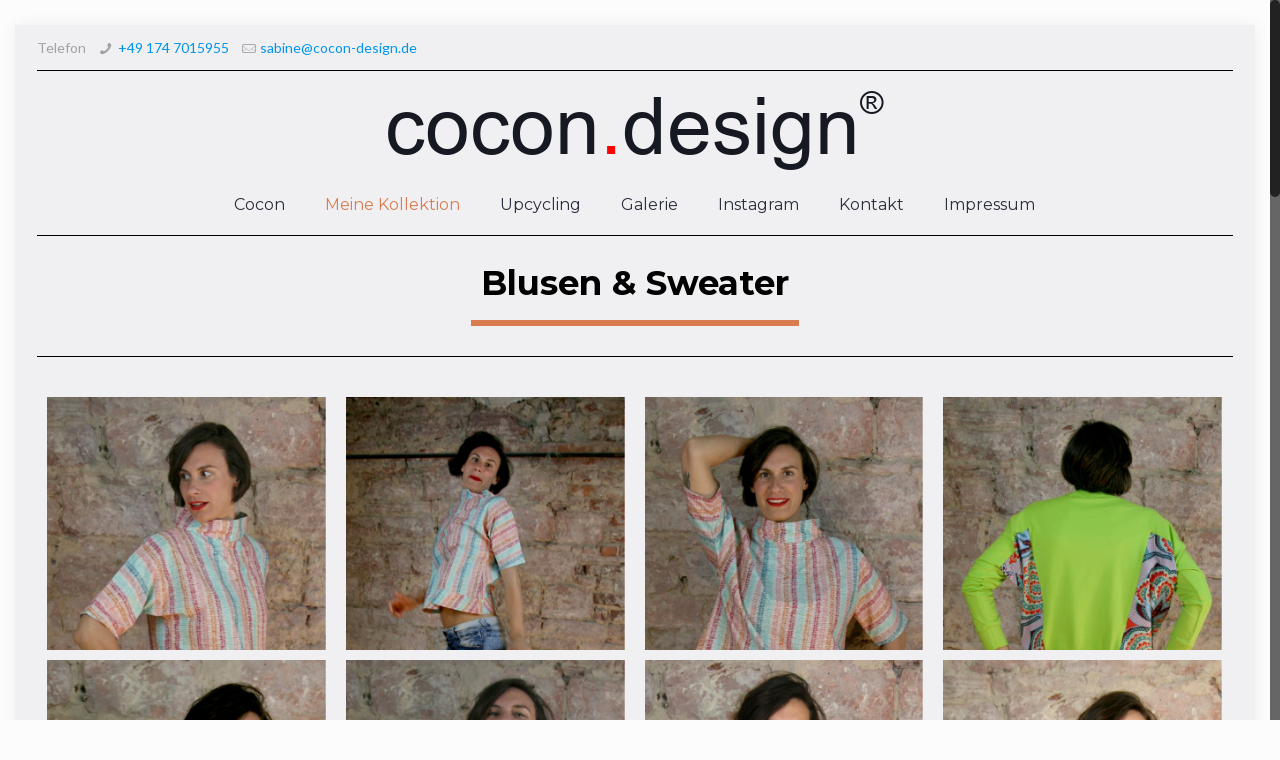

--- FILE ---
content_type: text/html; charset=UTF-8
request_url: https://cocon.design/blusen-sweater/
body_size: 21008
content:
<!DOCTYPE html>
<html class="no-js" lang="de">

<!-- head -->
<head>
<meta name="google-site-verification" content="EuVBpCn67DUP4_I7X1OIqbVHKZ_e6MDjXEcMGfG1MbU" />

<!-- meta -->
<meta charset="UTF-8" />
<meta name="viewport" content="width=device-width, initial-scale=1, maximum-scale=1" />

<link rel="shortcut icon" href="https://cocon.design/wp-content/uploads/2017/07/cocon-icon-1.ico" />	
	

<!-- wp_head() -->
<!-- script | dynamic -->
<script id="mfn-dnmc-config-js">
//<![CDATA[
window.mfn_ajax = "https://cocon.design/wp-admin/admin-ajax.php";
window.mfn = {mobile_init:1240,nicescroll:40,parallax:"translate3d",responsive:1,retina_js:0};
window.mfn_lightbox = {disable:false,disableMobile:false,title:false,};
window.mfn_sliders = {blog:0,clients:0,offer:0,portfolio:0,shop:0,slider:0,testimonials:0};
//]]>
</script>
<meta name='robots' content='index, follow, max-image-preview:large, max-snippet:-1, max-video-preview:-1' />
	<style>img:is([sizes="auto" i], [sizes^="auto," i]) { contain-intrinsic-size: 3000px 1500px }</style>
	
            <script data-no-defer="1" data-ezscrex="false" data-cfasync="false" data-pagespeed-no-defer data-cookieconsent="ignore">
                var ctPublicFunctions = {"_ajax_nonce":"1899d4527d","_rest_nonce":"f0bfc6d8f3","_ajax_url":"\/wp-admin\/admin-ajax.php","_rest_url":"https:\/\/cocon.design\/wp-json\/","data__cookies_type":"none","data__ajax_type":"rest","data__bot_detector_enabled":"1","data__frontend_data_log_enabled":1,"cookiePrefix":"","wprocket_detected":false,"host_url":"cocon.design","text__ee_click_to_select":"Klicken Sie, um die gesamten Daten auszuw\u00e4hlen","text__ee_original_email":"Das Original ist","text__ee_got_it":"Verstanden","text__ee_blocked":"Blockiert","text__ee_cannot_connect":"Kann keine Verbindung herstellen","text__ee_cannot_decode":"Kann E-Mail nicht dekodieren. Unbekannter Grund","text__ee_email_decoder":"CleanTalk E-Mail-Decoder","text__ee_wait_for_decoding":"Die Magie ist auf dem Weg, bitte warten Sie ein paar Sekunden!","text__ee_decoding_process":"Die Entschl\u00fcsselung der Kontaktdaten dauert ein paar Sekunden."}
            </script>
        
            <script data-no-defer="1" data-ezscrex="false" data-cfasync="false" data-pagespeed-no-defer data-cookieconsent="ignore">
                var ctPublic = {"_ajax_nonce":"1899d4527d","settings__forms__check_internal":"0","settings__forms__check_external":"0","settings__forms__force_protection":"0","settings__forms__search_test":"1","settings__data__bot_detector_enabled":"1","settings__sfw__anti_crawler":"1","blog_home":"https:\/\/cocon.design\/","pixel__setting":"3","pixel__enabled":false,"pixel__url":null,"data__email_check_before_post":"1","data__email_check_exist_post":"1","data__cookies_type":"none","data__key_is_ok":true,"data__visible_fields_required":true,"wl_brandname":"Anti-Spam by CleanTalk","wl_brandname_short":"CleanTalk","ct_checkjs_key":308632090,"emailEncoderPassKey":"0e5dfdf2acfb7ee9545d7721ac2e566e","bot_detector_forms_excluded":"W10=","advancedCacheExists":false,"varnishCacheExists":false,"wc_ajax_add_to_cart":false}
            </script>
        
	<!-- This site is optimized with the Yoast SEO plugin v25.1 - https://yoast.com/wordpress/plugins/seo/ -->
	<title>Blusen &amp; Sweater - cocon.design</title>
	<link rel="canonical" href="https://cocon.design/blusen-sweater/" />
	<meta property="og:locale" content="de_DE" />
	<meta property="og:type" content="article" />
	<meta property="og:title" content="Blusen &amp; Sweater - cocon.design" />
	<meta property="og:url" content="https://cocon.design/blusen-sweater/" />
	<meta property="og:site_name" content="cocon.design" />
	<meta property="article:modified_time" content="2017-08-02T15:50:00+00:00" />
	<meta name="twitter:card" content="summary_large_image" />
	<script type="application/ld+json" class="yoast-schema-graph">{"@context":"https://schema.org","@graph":[{"@type":"WebPage","@id":"https://cocon.design/blusen-sweater/","url":"https://cocon.design/blusen-sweater/","name":"Blusen & Sweater - cocon.design","isPartOf":{"@id":"https://cocon.design/#website"},"datePublished":"2017-08-02T15:30:41+00:00","dateModified":"2017-08-02T15:50:00+00:00","breadcrumb":{"@id":"https://cocon.design/blusen-sweater/#breadcrumb"},"inLanguage":"de","potentialAction":[{"@type":"ReadAction","target":["https://cocon.design/blusen-sweater/"]}]},{"@type":"BreadcrumbList","@id":"https://cocon.design/blusen-sweater/#breadcrumb","itemListElement":[{"@type":"ListItem","position":1,"name":"Startseite","item":"https://cocon.design/"},{"@type":"ListItem","position":2,"name":"Blusen &#038; Sweater"}]},{"@type":"WebSite","@id":"https://cocon.design/#website","url":"https://cocon.design/","name":"cocon.design","description":"Cocon steht für einzigartiges Design, nachhaltige Mode und Must-Haves mit einem großen Anteil von Biostoffen.","potentialAction":[{"@type":"SearchAction","target":{"@type":"EntryPoint","urlTemplate":"https://cocon.design/?s={search_term_string}"},"query-input":{"@type":"PropertyValueSpecification","valueRequired":true,"valueName":"search_term_string"}}],"inLanguage":"de"}]}</script>
	<!-- / Yoast SEO plugin. -->


<link rel='dns-prefetch' href='//moderate.cleantalk.org' />
<link rel='dns-prefetch' href='//fonts.googleapis.com' />
<link rel="alternate" type="application/rss+xml" title="cocon.design &raquo; Feed" href="https://cocon.design/feed/" />
<link rel="alternate" type="application/rss+xml" title="cocon.design &raquo; Kommentar-Feed" href="https://cocon.design/comments/feed/" />
<script type="text/javascript">
/* <![CDATA[ */
window._wpemojiSettings = {"baseUrl":"https:\/\/s.w.org\/images\/core\/emoji\/16.0.1\/72x72\/","ext":".png","svgUrl":"https:\/\/s.w.org\/images\/core\/emoji\/16.0.1\/svg\/","svgExt":".svg","source":{"concatemoji":"https:\/\/cocon.design\/wp-includes\/js\/wp-emoji-release.min.js?ver=6.8.3"}};
/*! This file is auto-generated */
!function(s,n){var o,i,e;function c(e){try{var t={supportTests:e,timestamp:(new Date).valueOf()};sessionStorage.setItem(o,JSON.stringify(t))}catch(e){}}function p(e,t,n){e.clearRect(0,0,e.canvas.width,e.canvas.height),e.fillText(t,0,0);var t=new Uint32Array(e.getImageData(0,0,e.canvas.width,e.canvas.height).data),a=(e.clearRect(0,0,e.canvas.width,e.canvas.height),e.fillText(n,0,0),new Uint32Array(e.getImageData(0,0,e.canvas.width,e.canvas.height).data));return t.every(function(e,t){return e===a[t]})}function u(e,t){e.clearRect(0,0,e.canvas.width,e.canvas.height),e.fillText(t,0,0);for(var n=e.getImageData(16,16,1,1),a=0;a<n.data.length;a++)if(0!==n.data[a])return!1;return!0}function f(e,t,n,a){switch(t){case"flag":return n(e,"\ud83c\udff3\ufe0f\u200d\u26a7\ufe0f","\ud83c\udff3\ufe0f\u200b\u26a7\ufe0f")?!1:!n(e,"\ud83c\udde8\ud83c\uddf6","\ud83c\udde8\u200b\ud83c\uddf6")&&!n(e,"\ud83c\udff4\udb40\udc67\udb40\udc62\udb40\udc65\udb40\udc6e\udb40\udc67\udb40\udc7f","\ud83c\udff4\u200b\udb40\udc67\u200b\udb40\udc62\u200b\udb40\udc65\u200b\udb40\udc6e\u200b\udb40\udc67\u200b\udb40\udc7f");case"emoji":return!a(e,"\ud83e\udedf")}return!1}function g(e,t,n,a){var r="undefined"!=typeof WorkerGlobalScope&&self instanceof WorkerGlobalScope?new OffscreenCanvas(300,150):s.createElement("canvas"),o=r.getContext("2d",{willReadFrequently:!0}),i=(o.textBaseline="top",o.font="600 32px Arial",{});return e.forEach(function(e){i[e]=t(o,e,n,a)}),i}function t(e){var t=s.createElement("script");t.src=e,t.defer=!0,s.head.appendChild(t)}"undefined"!=typeof Promise&&(o="wpEmojiSettingsSupports",i=["flag","emoji"],n.supports={everything:!0,everythingExceptFlag:!0},e=new Promise(function(e){s.addEventListener("DOMContentLoaded",e,{once:!0})}),new Promise(function(t){var n=function(){try{var e=JSON.parse(sessionStorage.getItem(o));if("object"==typeof e&&"number"==typeof e.timestamp&&(new Date).valueOf()<e.timestamp+604800&&"object"==typeof e.supportTests)return e.supportTests}catch(e){}return null}();if(!n){if("undefined"!=typeof Worker&&"undefined"!=typeof OffscreenCanvas&&"undefined"!=typeof URL&&URL.createObjectURL&&"undefined"!=typeof Blob)try{var e="postMessage("+g.toString()+"("+[JSON.stringify(i),f.toString(),p.toString(),u.toString()].join(",")+"));",a=new Blob([e],{type:"text/javascript"}),r=new Worker(URL.createObjectURL(a),{name:"wpTestEmojiSupports"});return void(r.onmessage=function(e){c(n=e.data),r.terminate(),t(n)})}catch(e){}c(n=g(i,f,p,u))}t(n)}).then(function(e){for(var t in e)n.supports[t]=e[t],n.supports.everything=n.supports.everything&&n.supports[t],"flag"!==t&&(n.supports.everythingExceptFlag=n.supports.everythingExceptFlag&&n.supports[t]);n.supports.everythingExceptFlag=n.supports.everythingExceptFlag&&!n.supports.flag,n.DOMReady=!1,n.readyCallback=function(){n.DOMReady=!0}}).then(function(){return e}).then(function(){var e;n.supports.everything||(n.readyCallback(),(e=n.source||{}).concatemoji?t(e.concatemoji):e.wpemoji&&e.twemoji&&(t(e.twemoji),t(e.wpemoji)))}))}((window,document),window._wpemojiSettings);
/* ]]> */
</script>
<link rel='stylesheet' id='sbi_styles-css' href='https://cocon.design/wp-content/plugins/instagram-feed/css/sbi-styles.min.css?ver=6.9.0' type='text/css' media='all' />
<style id='wp-emoji-styles-inline-css' type='text/css'>

	img.wp-smiley, img.emoji {
		display: inline !important;
		border: none !important;
		box-shadow: none !important;
		height: 1em !important;
		width: 1em !important;
		margin: 0 0.07em !important;
		vertical-align: -0.1em !important;
		background: none !important;
		padding: 0 !important;
	}
</style>
<link rel='stylesheet' id='wp-block-library-css' href='https://cocon.design/wp-includes/css/dist/block-library/style.min.css?ver=6.8.3' type='text/css' media='all' />
<style id='classic-theme-styles-inline-css' type='text/css'>
/*! This file is auto-generated */
.wp-block-button__link{color:#fff;background-color:#32373c;border-radius:9999px;box-shadow:none;text-decoration:none;padding:calc(.667em + 2px) calc(1.333em + 2px);font-size:1.125em}.wp-block-file__button{background:#32373c;color:#fff;text-decoration:none}
</style>
<style id='global-styles-inline-css' type='text/css'>
:root{--wp--preset--aspect-ratio--square: 1;--wp--preset--aspect-ratio--4-3: 4/3;--wp--preset--aspect-ratio--3-4: 3/4;--wp--preset--aspect-ratio--3-2: 3/2;--wp--preset--aspect-ratio--2-3: 2/3;--wp--preset--aspect-ratio--16-9: 16/9;--wp--preset--aspect-ratio--9-16: 9/16;--wp--preset--color--black: #000000;--wp--preset--color--cyan-bluish-gray: #abb8c3;--wp--preset--color--white: #ffffff;--wp--preset--color--pale-pink: #f78da7;--wp--preset--color--vivid-red: #cf2e2e;--wp--preset--color--luminous-vivid-orange: #ff6900;--wp--preset--color--luminous-vivid-amber: #fcb900;--wp--preset--color--light-green-cyan: #7bdcb5;--wp--preset--color--vivid-green-cyan: #00d084;--wp--preset--color--pale-cyan-blue: #8ed1fc;--wp--preset--color--vivid-cyan-blue: #0693e3;--wp--preset--color--vivid-purple: #9b51e0;--wp--preset--gradient--vivid-cyan-blue-to-vivid-purple: linear-gradient(135deg,rgba(6,147,227,1) 0%,rgb(155,81,224) 100%);--wp--preset--gradient--light-green-cyan-to-vivid-green-cyan: linear-gradient(135deg,rgb(122,220,180) 0%,rgb(0,208,130) 100%);--wp--preset--gradient--luminous-vivid-amber-to-luminous-vivid-orange: linear-gradient(135deg,rgba(252,185,0,1) 0%,rgba(255,105,0,1) 100%);--wp--preset--gradient--luminous-vivid-orange-to-vivid-red: linear-gradient(135deg,rgba(255,105,0,1) 0%,rgb(207,46,46) 100%);--wp--preset--gradient--very-light-gray-to-cyan-bluish-gray: linear-gradient(135deg,rgb(238,238,238) 0%,rgb(169,184,195) 100%);--wp--preset--gradient--cool-to-warm-spectrum: linear-gradient(135deg,rgb(74,234,220) 0%,rgb(151,120,209) 20%,rgb(207,42,186) 40%,rgb(238,44,130) 60%,rgb(251,105,98) 80%,rgb(254,248,76) 100%);--wp--preset--gradient--blush-light-purple: linear-gradient(135deg,rgb(255,206,236) 0%,rgb(152,150,240) 100%);--wp--preset--gradient--blush-bordeaux: linear-gradient(135deg,rgb(254,205,165) 0%,rgb(254,45,45) 50%,rgb(107,0,62) 100%);--wp--preset--gradient--luminous-dusk: linear-gradient(135deg,rgb(255,203,112) 0%,rgb(199,81,192) 50%,rgb(65,88,208) 100%);--wp--preset--gradient--pale-ocean: linear-gradient(135deg,rgb(255,245,203) 0%,rgb(182,227,212) 50%,rgb(51,167,181) 100%);--wp--preset--gradient--electric-grass: linear-gradient(135deg,rgb(202,248,128) 0%,rgb(113,206,126) 100%);--wp--preset--gradient--midnight: linear-gradient(135deg,rgb(2,3,129) 0%,rgb(40,116,252) 100%);--wp--preset--font-size--small: 13px;--wp--preset--font-size--medium: 20px;--wp--preset--font-size--large: 36px;--wp--preset--font-size--x-large: 42px;--wp--preset--spacing--20: 0.44rem;--wp--preset--spacing--30: 0.67rem;--wp--preset--spacing--40: 1rem;--wp--preset--spacing--50: 1.5rem;--wp--preset--spacing--60: 2.25rem;--wp--preset--spacing--70: 3.38rem;--wp--preset--spacing--80: 5.06rem;--wp--preset--shadow--natural: 6px 6px 9px rgba(0, 0, 0, 0.2);--wp--preset--shadow--deep: 12px 12px 50px rgba(0, 0, 0, 0.4);--wp--preset--shadow--sharp: 6px 6px 0px rgba(0, 0, 0, 0.2);--wp--preset--shadow--outlined: 6px 6px 0px -3px rgba(255, 255, 255, 1), 6px 6px rgba(0, 0, 0, 1);--wp--preset--shadow--crisp: 6px 6px 0px rgba(0, 0, 0, 1);}:where(.is-layout-flex){gap: 0.5em;}:where(.is-layout-grid){gap: 0.5em;}body .is-layout-flex{display: flex;}.is-layout-flex{flex-wrap: wrap;align-items: center;}.is-layout-flex > :is(*, div){margin: 0;}body .is-layout-grid{display: grid;}.is-layout-grid > :is(*, div){margin: 0;}:where(.wp-block-columns.is-layout-flex){gap: 2em;}:where(.wp-block-columns.is-layout-grid){gap: 2em;}:where(.wp-block-post-template.is-layout-flex){gap: 1.25em;}:where(.wp-block-post-template.is-layout-grid){gap: 1.25em;}.has-black-color{color: var(--wp--preset--color--black) !important;}.has-cyan-bluish-gray-color{color: var(--wp--preset--color--cyan-bluish-gray) !important;}.has-white-color{color: var(--wp--preset--color--white) !important;}.has-pale-pink-color{color: var(--wp--preset--color--pale-pink) !important;}.has-vivid-red-color{color: var(--wp--preset--color--vivid-red) !important;}.has-luminous-vivid-orange-color{color: var(--wp--preset--color--luminous-vivid-orange) !important;}.has-luminous-vivid-amber-color{color: var(--wp--preset--color--luminous-vivid-amber) !important;}.has-light-green-cyan-color{color: var(--wp--preset--color--light-green-cyan) !important;}.has-vivid-green-cyan-color{color: var(--wp--preset--color--vivid-green-cyan) !important;}.has-pale-cyan-blue-color{color: var(--wp--preset--color--pale-cyan-blue) !important;}.has-vivid-cyan-blue-color{color: var(--wp--preset--color--vivid-cyan-blue) !important;}.has-vivid-purple-color{color: var(--wp--preset--color--vivid-purple) !important;}.has-black-background-color{background-color: var(--wp--preset--color--black) !important;}.has-cyan-bluish-gray-background-color{background-color: var(--wp--preset--color--cyan-bluish-gray) !important;}.has-white-background-color{background-color: var(--wp--preset--color--white) !important;}.has-pale-pink-background-color{background-color: var(--wp--preset--color--pale-pink) !important;}.has-vivid-red-background-color{background-color: var(--wp--preset--color--vivid-red) !important;}.has-luminous-vivid-orange-background-color{background-color: var(--wp--preset--color--luminous-vivid-orange) !important;}.has-luminous-vivid-amber-background-color{background-color: var(--wp--preset--color--luminous-vivid-amber) !important;}.has-light-green-cyan-background-color{background-color: var(--wp--preset--color--light-green-cyan) !important;}.has-vivid-green-cyan-background-color{background-color: var(--wp--preset--color--vivid-green-cyan) !important;}.has-pale-cyan-blue-background-color{background-color: var(--wp--preset--color--pale-cyan-blue) !important;}.has-vivid-cyan-blue-background-color{background-color: var(--wp--preset--color--vivid-cyan-blue) !important;}.has-vivid-purple-background-color{background-color: var(--wp--preset--color--vivid-purple) !important;}.has-black-border-color{border-color: var(--wp--preset--color--black) !important;}.has-cyan-bluish-gray-border-color{border-color: var(--wp--preset--color--cyan-bluish-gray) !important;}.has-white-border-color{border-color: var(--wp--preset--color--white) !important;}.has-pale-pink-border-color{border-color: var(--wp--preset--color--pale-pink) !important;}.has-vivid-red-border-color{border-color: var(--wp--preset--color--vivid-red) !important;}.has-luminous-vivid-orange-border-color{border-color: var(--wp--preset--color--luminous-vivid-orange) !important;}.has-luminous-vivid-amber-border-color{border-color: var(--wp--preset--color--luminous-vivid-amber) !important;}.has-light-green-cyan-border-color{border-color: var(--wp--preset--color--light-green-cyan) !important;}.has-vivid-green-cyan-border-color{border-color: var(--wp--preset--color--vivid-green-cyan) !important;}.has-pale-cyan-blue-border-color{border-color: var(--wp--preset--color--pale-cyan-blue) !important;}.has-vivid-cyan-blue-border-color{border-color: var(--wp--preset--color--vivid-cyan-blue) !important;}.has-vivid-purple-border-color{border-color: var(--wp--preset--color--vivid-purple) !important;}.has-vivid-cyan-blue-to-vivid-purple-gradient-background{background: var(--wp--preset--gradient--vivid-cyan-blue-to-vivid-purple) !important;}.has-light-green-cyan-to-vivid-green-cyan-gradient-background{background: var(--wp--preset--gradient--light-green-cyan-to-vivid-green-cyan) !important;}.has-luminous-vivid-amber-to-luminous-vivid-orange-gradient-background{background: var(--wp--preset--gradient--luminous-vivid-amber-to-luminous-vivid-orange) !important;}.has-luminous-vivid-orange-to-vivid-red-gradient-background{background: var(--wp--preset--gradient--luminous-vivid-orange-to-vivid-red) !important;}.has-very-light-gray-to-cyan-bluish-gray-gradient-background{background: var(--wp--preset--gradient--very-light-gray-to-cyan-bluish-gray) !important;}.has-cool-to-warm-spectrum-gradient-background{background: var(--wp--preset--gradient--cool-to-warm-spectrum) !important;}.has-blush-light-purple-gradient-background{background: var(--wp--preset--gradient--blush-light-purple) !important;}.has-blush-bordeaux-gradient-background{background: var(--wp--preset--gradient--blush-bordeaux) !important;}.has-luminous-dusk-gradient-background{background: var(--wp--preset--gradient--luminous-dusk) !important;}.has-pale-ocean-gradient-background{background: var(--wp--preset--gradient--pale-ocean) !important;}.has-electric-grass-gradient-background{background: var(--wp--preset--gradient--electric-grass) !important;}.has-midnight-gradient-background{background: var(--wp--preset--gradient--midnight) !important;}.has-small-font-size{font-size: var(--wp--preset--font-size--small) !important;}.has-medium-font-size{font-size: var(--wp--preset--font-size--medium) !important;}.has-large-font-size{font-size: var(--wp--preset--font-size--large) !important;}.has-x-large-font-size{font-size: var(--wp--preset--font-size--x-large) !important;}
:where(.wp-block-post-template.is-layout-flex){gap: 1.25em;}:where(.wp-block-post-template.is-layout-grid){gap: 1.25em;}
:where(.wp-block-columns.is-layout-flex){gap: 2em;}:where(.wp-block-columns.is-layout-grid){gap: 2em;}
:root :where(.wp-block-pullquote){font-size: 1.5em;line-height: 1.6;}
</style>
<link rel='stylesheet' id='cleantalk-public-css-css' href='https://cocon.design/wp-content/plugins/cleantalk-spam-protect/css/cleantalk-public.min.css?ver=6.55_1747808534' type='text/css' media='all' />
<link rel='stylesheet' id='cleantalk-email-decoder-css-css' href='https://cocon.design/wp-content/plugins/cleantalk-spam-protect/css/cleantalk-email-decoder.min.css?ver=6.55_1747808534' type='text/css' media='all' />
<link rel='stylesheet' id='contact-form-7-css' href='https://cocon.design/wp-content/plugins/contact-form-7/includes/css/styles.css?ver=6.0.6' type='text/css' media='all' />
<link rel='stylesheet' id='style-css' href='https://cocon.design/wp-content/themes/betheme/style.css?ver=17.8.4' type='text/css' media='all' />
<link rel='stylesheet' id='mfn-base-css' href='https://cocon.design/wp-content/themes/betheme/css/base.css?ver=17.8.4' type='text/css' media='all' />
<link rel='stylesheet' id='mfn-layout-css' href='https://cocon.design/wp-content/themes/betheme/css/layout.css?ver=17.8.4' type='text/css' media='all' />
<link rel='stylesheet' id='mfn-shortcodes-css' href='https://cocon.design/wp-content/themes/betheme/css/shortcodes.css?ver=17.8.4' type='text/css' media='all' />
<link rel='stylesheet' id='mfn-animations-css' href='https://cocon.design/wp-content/themes/betheme/assets/animations/animations.min.css?ver=17.8.4' type='text/css' media='all' />
<link rel='stylesheet' id='mfn-jquery-ui-css' href='https://cocon.design/wp-content/themes/betheme/assets/ui/jquery.ui.all.css?ver=17.8.4' type='text/css' media='all' />
<link rel='stylesheet' id='mfn-jplayer-css' href='https://cocon.design/wp-content/themes/betheme/assets/jplayer/css/jplayer.blue.monday.css?ver=17.8.4' type='text/css' media='all' />
<link rel='stylesheet' id='mfn-responsive-css' href='https://cocon.design/wp-content/themes/betheme/css/responsive.css?ver=17.8.4' type='text/css' media='all' />
<link rel='stylesheet' id='Lato-css' href='https://fonts.googleapis.com/css?family=Lato%3A1%2C300%2C400%2C400italic%2C700&#038;ver=6.8.3' type='text/css' media='all' />
<link rel='stylesheet' id='Montserrat-css' href='https://fonts.googleapis.com/css?family=Montserrat%3A1%2C300%2C400%2C400italic%2C700&#038;ver=6.8.3' type='text/css' media='all' />
<link rel='stylesheet' id='newsletter-css' href='https://cocon.design/wp-content/plugins/newsletter/style.css?ver=8.8.5' type='text/css' media='all' />
<!--n2css--><!--n2js--><script type="text/javascript" src="https://cocon.design/wp-content/plugins/cleantalk-spam-protect/js/apbct-public-bundle.min.js?ver=6.55_1747808534" id="apbct-public-bundle-js-js"></script>
<script type="text/javascript" src="https://moderate.cleantalk.org/ct-bot-detector-wrapper.js?ver=6.55" id="ct_bot_detector-js" defer="defer" data-wp-strategy="defer"></script>
<script type="text/javascript" src="https://cocon.design/wp-includes/js/jquery/jquery.min.js?ver=3.7.1" id="jquery-core-js"></script>
<script type="text/javascript" src="https://cocon.design/wp-includes/js/jquery/jquery-migrate.min.js?ver=3.4.1" id="jquery-migrate-js"></script>
<link rel="https://api.w.org/" href="https://cocon.design/wp-json/" /><link rel="alternate" title="JSON" type="application/json" href="https://cocon.design/wp-json/wp/v2/pages/282" /><link rel="EditURI" type="application/rsd+xml" title="RSD" href="https://cocon.design/xmlrpc.php?rsd" />
<meta name="generator" content="WordPress 6.8.3" />
<link rel='shortlink' href='https://cocon.design/?p=282' />
<link rel="alternate" title="oEmbed (JSON)" type="application/json+oembed" href="https://cocon.design/wp-json/oembed/1.0/embed?url=https%3A%2F%2Fcocon.design%2Fblusen-sweater%2F" />
<link rel="alternate" title="oEmbed (XML)" type="text/xml+oembed" href="https://cocon.design/wp-json/oembed/1.0/embed?url=https%3A%2F%2Fcocon.design%2Fblusen-sweater%2F&#038;format=xml" />
	<link rel="preconnect" href="https://fonts.googleapis.com">
	<link rel="preconnect" href="https://fonts.gstatic.com">
	<!-- style | dynamic -->
<style id="mfn-dnmc-style-css">
@media only screen and (min-width: 1240px) {body:not(.header-simple) #Top_bar #menu{display:block!important}.tr-menu #Top_bar #menu{background:none!important}#Top_bar .menu > li > ul.mfn-megamenu{width:984px}#Top_bar .menu > li > ul.mfn-megamenu > li{float:left}#Top_bar .menu > li > ul.mfn-megamenu > li.mfn-megamenu-cols-1{width:100%}#Top_bar .menu > li > ul.mfn-megamenu > li.mfn-megamenu-cols-2{width:50%}#Top_bar .menu > li > ul.mfn-megamenu > li.mfn-megamenu-cols-3{width:33.33%}#Top_bar .menu > li > ul.mfn-megamenu > li.mfn-megamenu-cols-4{width:25%}#Top_bar .menu > li > ul.mfn-megamenu > li.mfn-megamenu-cols-5{width:20%}#Top_bar .menu > li > ul.mfn-megamenu > li.mfn-megamenu-cols-6{width:16.66%}#Top_bar .menu > li > ul.mfn-megamenu > li > ul{display:block!important;position:inherit;left:auto;top:auto;border-width:0 1px 0 0}#Top_bar .menu > li > ul.mfn-megamenu > li:last-child > ul{border:0}#Top_bar .menu > li > ul.mfn-megamenu > li > ul li{width:auto}#Top_bar .menu > li > ul.mfn-megamenu a.mfn-megamenu-title{text-transform:uppercase;font-weight:400;background:none}#Top_bar .menu > li > ul.mfn-megamenu a .menu-arrow{display:none}.menuo-right #Top_bar .menu > li > ul.mfn-megamenu{left:auto;right:0}.menuo-right #Top_bar .menu > li > ul.mfn-megamenu-bg{box-sizing:border-box}#Top_bar .menu > li > ul.mfn-megamenu-bg{padding:20px 166px 20px 20px;background-repeat:no-repeat;background-position:right bottom}.rtl #Top_bar .menu > li > ul.mfn-megamenu-bg{padding-left:166px;padding-right:20px;background-position:left bottom}#Top_bar .menu > li > ul.mfn-megamenu-bg > li{background:none}#Top_bar .menu > li > ul.mfn-megamenu-bg > li a{border:none}#Top_bar .menu > li > ul.mfn-megamenu-bg > li > ul{background:none!important;-webkit-box-shadow:0 0 0 0;-moz-box-shadow:0 0 0 0;box-shadow:0 0 0 0}.mm-vertical #Top_bar .container{position:relative;}.mm-vertical #Top_bar .top_bar_left{position:static;}.mm-vertical #Top_bar .menu > li ul{box-shadow:0 0 0 0 transparent!important;background-image:none;}.mm-vertical #Top_bar .menu > li > ul.mfn-megamenu{width:98%!important;margin:0 1%;padding:20px 0;}.mm-vertical.header-plain #Top_bar .menu > li > ul.mfn-megamenu{width:100%!important;margin:0;}.mm-vertical #Top_bar .menu > li > ul.mfn-megamenu > li{display:table-cell;float:none!important;width:10%;padding:0 15px;border-right:1px solid rgba(0, 0, 0, 0.05);}.mm-vertical #Top_bar .menu > li > ul.mfn-megamenu > li:last-child{border-right-width:0}.mm-vertical #Top_bar .menu > li > ul.mfn-megamenu > li.hide-border{border-right-width:0}.mm-vertical #Top_bar .menu > li > ul.mfn-megamenu > li a{border-bottom-width:0;padding:9px 15px;line-height:120%;}.mm-vertical #Top_bar .menu > li > ul.mfn-megamenu a.mfn-megamenu-title{font-weight:700;}.rtl .mm-vertical #Top_bar .menu > li > ul.mfn-megamenu > li:first-child{border-right-width:0}.rtl .mm-vertical #Top_bar .menu > li > ul.mfn-megamenu > li:last-child{border-right-width:1px}#Header_creative #Top_bar .menu > li > ul.mfn-megamenu{width:980px!important;margin:0;}.header-plain:not(.menuo-right) #Header .top_bar_left{width:auto!important}.header-stack.header-center #Top_bar #menu{display:inline-block!important}.header-simple #Top_bar #menu{display:none;height:auto;width:300px;bottom:auto;top:100%;right:1px;position:absolute;margin:0}.header-simple #Header a.responsive-menu-toggle{display:block;right:10px}.header-simple #Top_bar #menu > ul{width:100%;float:left}.header-simple #Top_bar #menu ul li{width:100%;padding-bottom:0;border-right:0;position:relative}.header-simple #Top_bar #menu ul li a{padding:0 20px;margin:0;display:block;height:auto;line-height:normal;border:none}.header-simple #Top_bar #menu ul li a:after{display:none}.header-simple #Top_bar #menu ul li a span{border:none;line-height:44px;display:inline;padding:0}.header-simple #Top_bar #menu ul li.submenu .menu-toggle{display:block;position:absolute;right:0;top:0;width:44px;height:44px;line-height:44px;font-size:30px;font-weight:300;text-align:center;cursor:pointer;color:#444;opacity:0.33;}.header-simple #Top_bar #menu ul li.submenu .menu-toggle:after{content:"+"}.header-simple #Top_bar #menu ul li.hover > .menu-toggle:after{content:"-"}.header-simple #Top_bar #menu ul li.hover a{border-bottom:0}.header-simple #Top_bar #menu ul.mfn-megamenu li .menu-toggle{display:none}.header-simple #Top_bar #menu ul li ul{position:relative!important;left:0!important;top:0;padding:0;margin:0!important;width:auto!important;background-image:none}.header-simple #Top_bar #menu ul li ul li{width:100%!important;display:block;padding:0;}.header-simple #Top_bar #menu ul li ul li a{padding:0 20px 0 30px}.header-simple #Top_bar #menu ul li ul li a .menu-arrow{display:none}.header-simple #Top_bar #menu ul li ul li a span{padding:0}.header-simple #Top_bar #menu ul li ul li a span:after{display:none!important}.header-simple #Top_bar .menu > li > ul.mfn-megamenu a.mfn-megamenu-title{text-transform:uppercase;font-weight:400}.header-simple #Top_bar .menu > li > ul.mfn-megamenu > li > ul{display:block!important;position:inherit;left:auto;top:auto}.header-simple #Top_bar #menu ul li ul li ul{border-left:0!important;padding:0;top:0}.header-simple #Top_bar #menu ul li ul li ul li a{padding:0 20px 0 40px}.rtl.header-simple #Top_bar #menu{left:1px;right:auto}.rtl.header-simple #Top_bar a.responsive-menu-toggle{left:10px;right:auto}.rtl.header-simple #Top_bar #menu ul li.submenu .menu-toggle{left:0;right:auto}.rtl.header-simple #Top_bar #menu ul li ul{left:auto!important;right:0!important}.rtl.header-simple #Top_bar #menu ul li ul li a{padding:0 30px 0 20px}.rtl.header-simple #Top_bar #menu ul li ul li ul li a{padding:0 40px 0 20px}.menu-highlight #Top_bar .menu > li{margin:0 2px}.menu-highlight:not(.header-creative) #Top_bar .menu > li > a{margin:20px 0;padding:0;-webkit-border-radius:5px;border-radius:5px}.menu-highlight #Top_bar .menu > li > a:after{display:none}.menu-highlight #Top_bar .menu > li > a span:not(.description){line-height:50px}.menu-highlight #Top_bar .menu > li > a span.description{display:none}.menu-highlight.header-stack #Top_bar .menu > li > a{margin:10px 0!important}.menu-highlight.header-stack #Top_bar .menu > li > a span:not(.description){line-height:40px}.menu-highlight.header-transparent #Top_bar .menu > li > a{margin:5px 0}.menu-highlight.header-simple #Top_bar #menu ul li,.menu-highlight.header-creative #Top_bar #menu ul li{margin:0}.menu-highlight.header-simple #Top_bar #menu ul li > a,.menu-highlight.header-creative #Top_bar #menu ul li > a{-webkit-border-radius:0;border-radius:0}.menu-highlight:not(.header-fixed):not(.header-simple) #Top_bar.is-sticky .menu > li > a{margin:10px 0!important;padding:5px 0!important}.menu-highlight:not(.header-fixed):not(.header-simple) #Top_bar.is-sticky .menu > li > a span{line-height:30px!important}.header-modern.menu-highlight.menuo-right .menu_wrapper{margin-right:20px}.menu-line-below #Top_bar .menu > li > a:after{top:auto;bottom:-4px}.menu-line-below #Top_bar.is-sticky .menu > li > a:after{top:auto;bottom:-4px}.menu-line-below-80 #Top_bar:not(.is-sticky) .menu > li > a:after{height:4px;left:10%;top:50%;margin-top:20px;width:80%}.menu-line-below-80-1 #Top_bar:not(.is-sticky) .menu > li > a:after{height:1px;left:10%;top:50%;margin-top:20px;width:80%}.menu-link-color #Top_bar .menu > li > a:after{display:none!important}.menu-arrow-top #Top_bar .menu > li > a:after{background:none repeat scroll 0 0 rgba(0,0,0,0)!important;border-color:#ccc transparent transparent;border-style:solid;border-width:7px 7px 0;display:block;height:0;left:50%;margin-left:-7px;top:0!important;width:0}.menu-arrow-top.header-transparent #Top_bar .menu > li > a:after,.menu-arrow-top.header-plain #Top_bar .menu > li > a:after{display:none}.menu-arrow-top #Top_bar.is-sticky .menu > li > a:after{top:0!important}.menu-arrow-bottom #Top_bar .menu > li > a:after{background:none!important;border-color:transparent transparent #ccc;border-style:solid;border-width:0 7px 7px;display:block;height:0;left:50%;margin-left:-7px;top:auto;bottom:0;width:0}.menu-arrow-bottom.header-transparent #Top_bar .menu > li > a:after,.menu-arrow-bottom.header-plain #Top_bar .menu > li > a:after{display:none}.menu-arrow-bottom #Top_bar.is-sticky .menu > li > a:after{top:auto;bottom:0}.menuo-no-borders #Top_bar .menu > li > a span:not(.description){border-right-width:0}.menuo-no-borders #Header_creative #Top_bar .menu > li > a span{border-bottom-width:0}.menuo-right #Top_bar .menu_wrapper{float:right}.menuo-right.header-stack:not(.header-center) #Top_bar .menu_wrapper{margin-right:150px}body.header-creative{padding-left:50px}body.header-creative.header-open{padding-left:250px}body.error404,body.under-construction,body.template-blank{padding-left:0!important}.header-creative.footer-fixed #Footer,.header-creative.footer-sliding #Footer,.header-creative.footer-stick #Footer.is-sticky{box-sizing:border-box;padding-left:50px;}.header-open.footer-fixed #Footer,.header-open.footer-sliding #Footer,.header-creative.footer-stick #Footer.is-sticky{padding-left:250px;}.header-rtl.header-creative.footer-fixed #Footer,.header-rtl.header-creative.footer-sliding #Footer,.header-rtl.header-creative.footer-stick #Footer.is-sticky{padding-left:0;padding-right:50px;}.header-rtl.header-open.footer-fixed #Footer,.header-rtl.header-open.footer-sliding #Footer,.header-rtl.header-creative.footer-stick #Footer.is-sticky{padding-right:250px;}#Header_creative{background:#fff;position:fixed;width:250px;height:100%;left:-200px;top:0;z-index:9002;-webkit-box-shadow:2px 0 4px 2px rgba(0,0,0,.15);box-shadow:2px 0 4px 2px rgba(0,0,0,.15)}#Header_creative .container{width:100%}#Header_creative .creative-wrapper{opacity:0;margin-right:50px}#Header_creative a.creative-menu-toggle{display:block;width:34px;height:34px;line-height:34px;font-size:22px;text-align:center;position:absolute;top:10px;right:8px;border-radius:3px}.admin-bar #Header_creative a.creative-menu-toggle{top:42px}#Header_creative #Top_bar{position:static;width:100%}#Header_creative #Top_bar .top_bar_left{width:100%!important;float:none}#Header_creative #Top_bar .top_bar_right{width:100%!important;float:none;height:auto;margin-bottom:35px;text-align:center;padding:0 20px;top:0;-webkit-box-sizing:border-box;-moz-box-sizing:border-box;box-sizing:border-box}#Header_creative #Top_bar .top_bar_right:before{display:none}#Header_creative #Top_bar .top_bar_right_wrapper{top:0}#Header_creative #Top_bar .logo{float:none;text-align:center;margin:15px 0}#Header_creative #Top_bar .menu_wrapper{float:none;margin:0 0 30px}#Header_creative #Top_bar .menu > li{width:100%;float:none;position:relative}#Header_creative #Top_bar .menu > li > a{padding:0;text-align:center}#Header_creative #Top_bar .menu > li > a:after{display:none}#Header_creative #Top_bar .menu > li > a span{border-right:0;border-bottom-width:1px;line-height:38px}#Header_creative #Top_bar .menu li ul{left:100%;right:auto;top:0;box-shadow:2px 2px 2px 0 rgba(0,0,0,0.03);-webkit-box-shadow:2px 2px 2px 0 rgba(0,0,0,0.03)}#Header_creative #Top_bar .menu > li > ul.mfn-megamenu{width:700px!important;}#Header_creative #Top_bar .menu > li > ul.mfn-megamenu > li > ul{left:0}#Header_creative #Top_bar .menu li ul li a{padding-top:9px;padding-bottom:8px}#Header_creative #Top_bar .menu li ul li ul{top:0!important}#Header_creative #Top_bar .menu > li > a span.description{display:block;font-size:13px;line-height:28px!important;clear:both}#Header_creative #Top_bar .search_wrapper{left:100%;top:auto;bottom:0}#Header_creative #Top_bar a#header_cart{display:inline-block;float:none;top:3px}#Header_creative #Top_bar a#search_button{display:inline-block;float:none;top:3px}#Header_creative #Top_bar .wpml-languages{display:inline-block;float:none;top:0}#Header_creative #Top_bar .wpml-languages.enabled:hover a.active{padding-bottom:9px}#Header_creative #Top_bar a.button.action_button{display:inline-block;float:none;top:16px;margin:0}#Header_creative #Top_bar .banner_wrapper{display:block;text-align:center}#Header_creative #Top_bar .banner_wrapper img{max-width:100%;height:auto;display:inline-block}#Header_creative #Action_bar{position:absolute;bottom:0;top:auto;clear:both;padding:0 20px;-webkit-box-sizing:border-box;-moz-box-sizing:border-box;box-sizing:border-box}#Header_creative #Action_bar .social{float:none;text-align:center;padding:5px 0 15px}#Header_creative #Action_bar .social li{margin-bottom:2px}#Header_creative .social li a{color:rgba(0,0,0,.5)}#Header_creative .social li a:hover{color:#000}#Header_creative .creative-social{position:absolute;bottom:10px;right:0;width:50px}#Header_creative .creative-social li{display:block;float:none;width:100%;text-align:center;margin-bottom:5px}.header-creative .fixed-nav.fixed-nav-prev{margin-left:50px}.header-creative.header-open .fixed-nav.fixed-nav-prev{margin-left:250px}.menuo-last #Header_creative #Top_bar .menu li.last ul{top:auto;bottom:0}.header-open #Header_creative{left:0}.header-open #Header_creative .creative-wrapper{opacity:1;margin:0!important;}.header-open #Header_creative .creative-menu-toggle,.header-open #Header_creative .creative-social{display:none}body.header-rtl.header-creative{padding-left:0;padding-right:50px}.header-rtl #Header_creative{left:auto;right:-200px}.header-rtl.nice-scroll #Header_creative{margin-right:10px}.header-rtl #Header_creative .creative-wrapper{margin-left:50px;margin-right:0}.header-rtl #Header_creative a.creative-menu-toggle{left:8px;right:auto}.header-rtl #Header_creative .creative-social{left:0;right:auto}.header-rtl #Footer #back_to_top.sticky{right:125px}.header-rtl #popup_contact{right:70px}.header-rtl #Header_creative #Top_bar .menu li ul{left:auto;right:100%}.header-rtl #Header_creative #Top_bar .search_wrapper{left:auto;right:100%;}.header-rtl .fixed-nav.fixed-nav-prev{margin-left:0!important}.header-rtl .fixed-nav.fixed-nav-next{margin-right:50px}body.header-rtl.header-creative.header-open{padding-left:0;padding-right:250px!important}.header-rtl.header-open #Header_creative{left:auto;right:0}.header-rtl.header-open #Footer #back_to_top.sticky{right:325px}.header-rtl.header-open #popup_contact{right:270px}.header-rtl.header-open .fixed-nav.fixed-nav-next{margin-right:250px}#Header_creative.active{left:-1px;}.header-rtl #Header_creative.active{left:auto;right:-1px;}#Header_creative.active .creative-wrapper{opacity:1;margin:0}.header-creative .vc_row[data-vc-full-width]{padding-left:50px}.header-creative.header-open .vc_row[data-vc-full-width]{padding-left:250px}.header-open .vc_parallax .vc_parallax-inner { left:auto; width: calc(100% - 250px); }.header-open.header-rtl .vc_parallax .vc_parallax-inner { left:0; right:auto; }#Header_creative.scroll{height:100%;overflow-y:auto}#Header_creative.scroll:not(.dropdown) .menu li ul{display:none!important}#Header_creative.scroll #Action_bar{position:static}#Header_creative.dropdown{outline:none}#Header_creative.dropdown #Top_bar .menu_wrapper{float:left}#Header_creative.dropdown #Top_bar #menu ul li{position:relative;float:left}#Header_creative.dropdown #Top_bar #menu ul li a:after{display:none}#Header_creative.dropdown #Top_bar #menu ul li a span{line-height:38px;padding:0}#Header_creative.dropdown #Top_bar #menu ul li.submenu .menu-toggle{display:block;position:absolute;right:0;top:0;width:38px;height:38px;line-height:38px;font-size:26px;font-weight:300;text-align:center;cursor:pointer;color:#444;opacity:0.33;}#Header_creative.dropdown #Top_bar #menu ul li.submenu .menu-toggle:after{content:"+"}#Header_creative.dropdown #Top_bar #menu ul li.hover > .menu-toggle:after{content:"-"}#Header_creative.dropdown #Top_bar #menu ul li.hover a{border-bottom:0}#Header_creative.dropdown #Top_bar #menu ul.mfn-megamenu li .menu-toggle{display:none}#Header_creative.dropdown #Top_bar #menu ul li ul{position:relative!important;left:0!important;top:0;padding:0;margin-left:0!important;width:auto!important;background-image:none}#Header_creative.dropdown #Top_bar #menu ul li ul li{width:100%!important}#Header_creative.dropdown #Top_bar #menu ul li ul li a{padding:0 10px;text-align:center}#Header_creative.dropdown #Top_bar #menu ul li ul li a .menu-arrow{display:none}#Header_creative.dropdown #Top_bar #menu ul li ul li a span{padding:0}#Header_creative.dropdown #Top_bar #menu ul li ul li a span:after{display:none!important}#Header_creative.dropdown #Top_bar .menu > li > ul.mfn-megamenu a.mfn-megamenu-title{text-transform:uppercase;font-weight:400}#Header_creative.dropdown #Top_bar .menu > li > ul.mfn-megamenu > li > ul{display:block!important;position:inherit;left:auto;top:auto}#Header_creative.dropdown #Top_bar #menu ul li ul li ul{border-left:0!important;padding:0;top:0}#Header_creative{transition: left .5s ease-in-out, right .5s ease-in-out;}#Header_creative .creative-wrapper{transition: opacity .5s ease-in-out, margin 0s ease-in-out .5s;}#Header_creative.active .creative-wrapper{transition: opacity .5s ease-in-out, margin 0s ease-in-out;}}@media only screen and (min-width: 1240px) {#Top_bar.is-sticky{position:fixed!important;width:100%;left:0;top:-60px;height:60px;z-index:701;background:#fff;opacity:.97;filter:alpha(opacity = 97);-webkit-box-shadow:0 2px 5px 0 rgba(0,0,0,0.1);-moz-box-shadow:0 2px 5px 0 rgba(0,0,0,0.1);box-shadow:0 2px 5px 0 rgba(0,0,0,0.1)}.layout-boxed.header-boxed #Top_bar.is-sticky{max-width:1240px;left:50%;-webkit-transform:translateX(-50%);transform:translateX(-50%)}.layout-boxed.header-boxed.nice-scroll #Top_bar.is-sticky{margin-left:-5px}#Top_bar.is-sticky .top_bar_left,#Top_bar.is-sticky .top_bar_right,#Top_bar.is-sticky .top_bar_right:before{background:none}#Top_bar.is-sticky .top_bar_right{top:-4px;height:auto;}#Top_bar.is-sticky .top_bar_right_wrapper{top:15px}.header-plain #Top_bar.is-sticky .top_bar_right_wrapper{top:0}#Top_bar.is-sticky .logo{width:auto;margin:0 30px 0 20px;padding:0}#Top_bar.is-sticky #logo{padding:5px 0!important;height:50px!important;line-height:50px!important}#Top_bar.is-sticky #logo img:not(.svg){max-height:35px;width:auto!important}#Top_bar.is-sticky #logo img.logo-main{display:none}#Top_bar.is-sticky #logo img.logo-sticky{display:inline}#Top_bar.is-sticky .menu_wrapper{clear:none}#Top_bar.is-sticky .menu_wrapper .menu > li > a{padding:15px 0}#Top_bar.is-sticky .menu > li > a,#Top_bar.is-sticky .menu > li > a span{line-height:30px}#Top_bar.is-sticky .menu > li > a:after{top:auto;bottom:-4px}#Top_bar.is-sticky .menu > li > a span.description{display:none}#Top_bar.is-sticky .secondary_menu_wrapper,#Top_bar.is-sticky .banner_wrapper{display:none}.header-overlay #Top_bar.is-sticky{display:none}.sticky-dark #Top_bar.is-sticky{background:rgba(0,0,0,.8)}.sticky-dark #Top_bar.is-sticky #menu{background:rgba(0,0,0,.8)}.sticky-dark #Top_bar.is-sticky .menu > li > a{color:#fff}.sticky-dark #Top_bar.is-sticky .top_bar_right a{color:rgba(255,255,255,.5)}.sticky-dark #Top_bar.is-sticky .wpml-languages a.active,.sticky-dark #Top_bar.is-sticky .wpml-languages ul.wpml-lang-dropdown{background:rgba(0,0,0,0.3);border-color:rgba(0,0,0,0.1)}}@media only screen and (min-width: 768px) and (max-width: 1240px){.header_placeholder{height:0!important}}@media only screen and (max-width: 1239px){#Top_bar #menu{display:none;height:auto;width:300px;bottom:auto;top:100%;right:1px;position:absolute;margin:0}#Top_bar a.responsive-menu-toggle{display:block}#Top_bar #menu > ul{width:100%;float:left}#Top_bar #menu ul li{width:100%;padding-bottom:0;border-right:0;position:relative}#Top_bar #menu ul li a{padding:0 25px;margin:0;display:block;height:auto;line-height:normal;border:none}#Top_bar #menu ul li a:after{display:none}#Top_bar #menu ul li a span{border:none;line-height:44px;display:inline;padding:0}#Top_bar #menu ul li a span.description{margin:0 0 0 5px}#Top_bar #menu ul li.submenu .menu-toggle{display:block;position:absolute;right:15px;top:0;width:44px;height:44px;line-height:44px;font-size:30px;font-weight:300;text-align:center;cursor:pointer;color:#444;opacity:0.33;}#Top_bar #menu ul li.submenu .menu-toggle:after{content:"+"}#Top_bar #menu ul li.hover > .menu-toggle:after{content:"-"}#Top_bar #menu ul li.hover a{border-bottom:0}#Top_bar #menu ul li a span:after{display:none!important}#Top_bar #menu ul.mfn-megamenu li .menu-toggle{display:none}#Top_bar #menu ul li ul{position:relative!important;left:0!important;top:0;padding:0;margin-left:0!important;width:auto!important;background-image:none!important;box-shadow:0 0 0 0 transparent!important;-webkit-box-shadow:0 0 0 0 transparent!important}#Top_bar #menu ul li ul li{width:100%!important}#Top_bar #menu ul li ul li a{padding:0 20px 0 35px}#Top_bar #menu ul li ul li a .menu-arrow{display:none}#Top_bar #menu ul li ul li a span{padding:0}#Top_bar #menu ul li ul li a span:after{display:none!important}#Top_bar .menu > li > ul.mfn-megamenu a.mfn-megamenu-title{text-transform:uppercase;font-weight:400}#Top_bar .menu > li > ul.mfn-megamenu > li > ul{display:block!important;position:inherit;left:auto;top:auto}#Top_bar #menu ul li ul li ul{border-left:0!important;padding:0;top:0}#Top_bar #menu ul li ul li ul li a{padding:0 20px 0 45px}.rtl #Top_bar #menu{left:1px;right:auto}.rtl #Top_bar a.responsive-menu-toggle{left:20px;right:auto}.rtl #Top_bar #menu ul li.submenu .menu-toggle{left:15px;right:auto;border-left:none;border-right:1px solid #eee}.rtl #Top_bar #menu ul li ul{left:auto!important;right:0!important}.rtl #Top_bar #menu ul li ul li a{padding:0 30px 0 20px}.rtl #Top_bar #menu ul li ul li ul li a{padding:0 40px 0 20px}.header-stack .menu_wrapper a.responsive-menu-toggle{position:static!important;margin:11px 0!important}.header-stack .menu_wrapper #menu{left:0;right:auto}.rtl.header-stack #Top_bar #menu{left:auto;right:0}.admin-bar #Header_creative{top:32px}.header-creative.layout-boxed{padding-top:85px}.header-creative.layout-full-width #Wrapper{padding-top:60px}#Header_creative{position:fixed;width:100%;left:0!important;top:0;z-index:1001}#Header_creative .creative-wrapper{display:block!important;opacity:1!important}#Header_creative .creative-menu-toggle,#Header_creative .creative-social{display:none!important;opacity:1!important;filter:alpha(opacity=100)!important}#Header_creative #Top_bar{position:static;width:100%}#Header_creative #Top_bar #logo{height:50px;line-height:50px;padding:5px 0}#Header_creative #Top_bar #logo img{max-height:40px}#Header_creative #logo img.logo-main{display:none}#Header_creative #logo img.logo-sticky{display:inline-block}.logo-no-sticky-padding #Header_creative #Top_bar #logo{height:60px;line-height:60px;padding:0}.logo-no-sticky-padding #Header_creative #Top_bar #logo img{max-height:60px}#Header_creative #Top_bar #header_cart{top:21px}#Header_creative #Top_bar #search_button{top:20px}#Header_creative #Top_bar .wpml-languages{top:11px}#Header_creative #Top_bar .action_button{top:9px}#Header_creative #Top_bar .top_bar_right{height:60px;top:0}#Header_creative #Top_bar .top_bar_right:before{display:none}#Header_creative #Top_bar .top_bar_right_wrapper{top:0}#Header_creative #Action_bar{display:none}#Header_creative.scroll{overflow:visible!important}}#Header_wrapper, #Intro {background-color: #f0f0f2;}#Subheader {background-color: rgba(247, 247, 247, 1);}.header-classic #Action_bar, .header-fixed #Action_bar, .header-plain #Action_bar, .header-split #Action_bar, .header-stack #Action_bar {background-color: #f0f0f2;}#Sliding-top {background-color: #f0f0f2;}#Sliding-top a.sliding-top-control {border-right-color: #f0f0f2;}#Sliding-top.st-center a.sliding-top-control,#Sliding-top.st-left a.sliding-top-control {border-top-color: #f0f0f2;}#Footer {background-color: #f0f0f2;}body, ul.timeline_items, .icon_box a .desc, .icon_box a:hover .desc, .feature_list ul li a, .list_item a, .list_item a:hover,.widget_recent_entries ul li a, .flat_box a, .flat_box a:hover, .story_box .desc, .content_slider.carouselul li a .title,.content_slider.flat.description ul li .desc, .content_slider.flat.description ul li a .desc, .post-nav.minimal a i {color: #949598;}.post-nav.minimal a svg {fill: #949598;}.themecolor, .opening_hours .opening_hours_wrapper li span, .fancy_heading_icon .icon_top,.fancy_heading_arrows .icon-right-dir, .fancy_heading_arrows .icon-left-dir, .fancy_heading_line .title,.button-love a.mfn-love, .format-link .post-title .icon-link, .pager-single > span, .pager-single a:hover,.widget_meta ul, .widget_pages ul, .widget_rss ul, .widget_mfn_recent_comments ul li:after, .widget_archive ul, .widget_recent_comments ul li:after, .widget_nav_menu ul, .woocommerce ul.products li.product .price, .shop_slider .shop_slider_ul li .item_wrapper .price, .woocommerce-page ul.products li.product .price, .widget_price_filter .price_label .from, .widget_price_filter .price_label .to,.woocommerce ul.product_list_widget li .quantity .amount, .woocommerce .product div.entry-summary .price, .woocommerce .star-rating span,#Error_404 .error_pic i, .style-simple #Filters .filters_wrapper ul li a:hover, .style-simple #Filters .filters_wrapper ul li.current-cat a,.style-simple .quick_fact .title {color: #d97c50;}.themebg,#comments .commentlist > li .reply a.comment-reply-link,div.jp-interface,#Filters .filters_wrapper ul li a:hover,#Filters .filters_wrapper ul li.current-cat a,.fixed-nav .arrow,.offer_thumb .slider_pagination a:before,.offer_thumb .slider_pagination a.selected:after,.pager .pages a:hover,.pager .pages a.active,.pager .pages span.page-numbers.current,.pager-single span:after,.portfolio_group.exposure .portfolio-item .desc-inner .line,.Recent_posts ul li .desc:after,.Recent_posts ul li .photo .c,.slider_pagination a.selected,.slider_pagination .slick-active a,.slider_pagination a.selected:after,.slider_pagination .slick-active a:after,.testimonials_slider .slider_images,.testimonials_slider .slider_images a:after,.testimonials_slider .slider_images:before,#Top_bar a#header_cart span,.widget_categories ul,.widget_mfn_menu ul li a:hover,.widget_mfn_menu ul li.current-menu-item:not(.current-menu-ancestor) > a,.widget_mfn_menu ul li.current_page_item:not(.current_page_ancestor) > a,.widget_product_categories ul,.widget_recent_entries ul li:after,.woocommerce-account table.my_account_orders .order-number a,.woocommerce-MyAccount-navigation ul li.is-active a, .style-simple .accordion .question:after,.style-simple .faq .question:after,.style-simple .icon_box .desc_wrapper .title:before,.style-simple #Filters .filters_wrapper ul li a:after,.style-simple .article_box .desc_wrapper p:after,.style-simple .sliding_box .desc_wrapper:after,.style-simple .trailer_box:hover .desc,.tp-bullets.simplebullets.round .bullet.selected,.tp-bullets.simplebullets.round .bullet.selected:after,.tparrows.default,.tp-bullets.tp-thumbs .bullet.selected:after{background-color: #d97c50;}.Latest_news ul li .photo, .style-simple .opening_hours .opening_hours_wrapper li label,.style-simple .timeline_items li:hover h3, .style-simple .timeline_items li:nth-child(even):hover h3, .style-simple .timeline_items li:hover .desc, .style-simple .timeline_items li:nth-child(even):hover,.style-simple .offer_thumb .slider_pagination a.selected {border-color: #d97c50;}a {color: #d97c50;}a:hover {color: #c5673a;}*::-moz-selection {background-color: #d97c50;}*::selection {background-color: #d97c50;}.blockquote p.author span, .counter .desc_wrapper .title, .article_box .desc_wrapper p, .team .desc_wrapper p.subtitle, .pricing-box .plan-header p.subtitle, .pricing-box .plan-header .price sup.period, .chart_box p, .fancy_heading .inside,.fancy_heading_line .slogan, .post-meta, .post-meta a, .post-footer, .post-footer a span.label, .pager .pages a, .button-love a .label,.pager-single a, #comments .commentlist > li .comment-author .says, .fixed-nav .desc .date, .filters_buttons li.label, .Recent_posts ul li a .desc .date,.widget_recent_entries ul li .post-date, .tp_recent_tweets .twitter_time, .widget_price_filter .price_label, .shop-filters .woocommerce-result-count,.woocommerce ul.product_list_widget li .quantity, .widget_shopping_cart ul.product_list_widget li dl, .product_meta .posted_in,.woocommerce .shop_table .product-name .variation > dd, .shipping-calculator-button:after,.shop_slider .shop_slider_ul li .item_wrapper .price del,.testimonials_slider .testimonials_slider_ul li .author span, .testimonials_slider .testimonials_slider_ul li .author span a, .Latest_news ul li .desc_footer {color: #a8a8a8;}h1, h1 a, h1 a:hover, .text-logo #logo { color: #161921; }h2, h2 a, h2 a:hover { color: #161921; }h3, h3 a, h3 a:hover { color: #161921; }h4, h4 a, h4 a:hover, .style-simple .sliding_box .desc_wrapper h4 { color: #161921; }h5, h5 a, h5 a:hover { color: #9d9da0; }h6, h6 a, h6 a:hover, a.content_link .title { color: #161921; }.dropcap, .highlight:not(.highlight_image) {background-color: #d97c50;}a.button, a.tp-button {background-color: #f7f7f7;color: #747474;}.button-stroke a.button, .button-stroke a.button.action_button, .button-stroke a.button .button_icon i, .button-stroke a.tp-button {border-color: #f7f7f7;color: #747474;}.button-stroke a:hover.button, .button-stroke a:hover.tp-button {background-color: #f7f7f7 !important;color: #fff;}a.button_theme, a.tp-button.button_theme,button, input[type="submit"], input[type="reset"], input[type="button"] {background-color: #d97c50;color: #fff;}.button-stroke a.button.button_theme:not(.action_button),.button-stroke a.button.button_theme .button_icon i, .button-stroke a.tp-button.button_theme,.button-stroke button, .button-stroke input[type="submit"], .button-stroke input[type="reset"], .button-stroke input[type="button"] {border-color: #d97c50;color: #d97c50 !important;}.button-stroke a.button.button_theme:hover, .button-stroke a.tp-button.button_theme:hover,.button-stroke button:hover, .button-stroke input[type="submit"]:hover, .button-stroke input[type="reset"]:hover, .button-stroke input[type="button"]:hover {background-color: #d97c50 !important;color: #fff !important;}a.mfn-link { color: #656B6F; }a.mfn-link-2 span, a:hover.mfn-link-2 span:before, a.hover.mfn-link-2 span:before, a.mfn-link-5 span, a.mfn-link-8:after, a.mfn-link-8:before { background: #d97c50; }a:hover.mfn-link { color: #d97c50;}a.mfn-link-2 span:before, a:hover.mfn-link-4:before, a:hover.mfn-link-4:after, a.hover.mfn-link-4:before, a.hover.mfn-link-4:after, a.mfn-link-5:before, a.mfn-link-7:after, a.mfn-link-7:before { background: #c5673a; }a.mfn-link-6:before {border-bottom-color: #c5673a;}.woocommerce #respond input#submit,.woocommerce a.button,.woocommerce button.button,.woocommerce input.button,.woocommerce #respond input#submit:hover,.woocommerce a.button:hover,.woocommerce button.button:hover,.woocommerce input.button:hover{background-color: #d97c50;color: #fff;}.woocommerce #respond input#submit.alt,.woocommerce a.button.alt,.woocommerce button.button.alt,.woocommerce input.button.alt,.woocommerce #respond input#submit.alt:hover,.woocommerce a.button.alt:hover,.woocommerce button.button.alt:hover,.woocommerce input.button.alt:hover{background-color: #d97c50;color: #fff;}.woocommerce #respond input#submit.disabled,.woocommerce #respond input#submit:disabled,.woocommerce #respond input#submit[disabled]:disabled,.woocommerce a.button.disabled,.woocommerce a.button:disabled,.woocommerce a.button[disabled]:disabled,.woocommerce button.button.disabled,.woocommerce button.button:disabled,.woocommerce button.button[disabled]:disabled,.woocommerce input.button.disabled,.woocommerce input.button:disabled,.woocommerce input.button[disabled]:disabled{background-color: #d97c50;color: #fff;}.woocommerce #respond input#submit.disabled:hover,.woocommerce #respond input#submit:disabled:hover,.woocommerce #respond input#submit[disabled]:disabled:hover,.woocommerce a.button.disabled:hover,.woocommerce a.button:disabled:hover,.woocommerce a.button[disabled]:disabled:hover,.woocommerce button.button.disabled:hover,.woocommerce button.button:disabled:hover,.woocommerce button.button[disabled]:disabled:hover,.woocommerce input.button.disabled:hover,.woocommerce input.button:disabled:hover,.woocommerce input.button[disabled]:disabled:hover{background-color: #d97c50;color: #fff;}.button-stroke.woocommerce-page #respond input#submit,.button-stroke.woocommerce-page a.button:not(.action_button),.button-stroke.woocommerce-page button.button,.button-stroke.woocommerce-page input.button{border: 2px solid #d97c50 !important;color: #d97c50 !important;}.button-stroke.woocommerce-page #respond input#submit:hover,.button-stroke.woocommerce-page a.button:not(.action_button):hover,.button-stroke.woocommerce-page button.button:hover,.button-stroke.woocommerce-page input.button:hover{background-color: #d97c50 !important;color: #fff !important;}.column_column ul, .column_column ol, .the_content_wrapper ul, .the_content_wrapper ol {color: #737E86;}.hr_color, .hr_color hr, .hr_dots span {color: #000000;background: #000000;}.hr_zigzag i {color: #000000;} .highlight-left:after,.highlight-right:after {background: #d97c50;}@media only screen and (max-width: 767px) {.highlight-left .wrap:first-child,.highlight-right .wrap:last-child {background: #d97c50;}}#Header .top_bar_left, .header-classic #Top_bar, .header-plain #Top_bar, .header-stack #Top_bar, .header-split #Top_bar,.header-fixed #Top_bar, .header-below #Top_bar, #Header_creative, #Top_bar #menu, .sticky-tb-color #Top_bar.is-sticky {background-color: #f0f0f2;}#Top_bar .wpml-languages a.active, #Top_bar .wpml-languages ul.wpml-lang-dropdown {background-color: #f0f0f2;}#Top_bar .top_bar_right:before {background-color: #e3e3e3;}#Header .top_bar_right {background-color: #f5f5f5;}#Top_bar .top_bar_right a:not(.action_button) { color: #444444;}#Top_bar .menu > li > a,#Top_bar #menu ul li.submenu .menu-toggle { color: #2a2e3c;}#Top_bar .menu > li.current-menu-item > a,#Top_bar .menu > li.current_page_item > a,#Top_bar .menu > li.current-menu-parent > a,#Top_bar .menu > li.current-page-parent > a,#Top_bar .menu > li.current-menu-ancestor > a,#Top_bar .menu > li.current-page-ancestor > a,#Top_bar .menu > li.current_page_ancestor > a,#Top_bar .menu > li.hover > a { color: #d97c50; }#Top_bar .menu > li a:after { background: #d97c50; }.menuo-arrows #Top_bar .menu > li.submenu > a > span:not(.description)::after { border-top-color: #2a2e3c;}#Top_bar .menu > li.current-menu-item.submenu > a > span:not(.description)::after,#Top_bar .menu > li.current_page_item.submenu > a > span:not(.description)::after,#Top_bar .menu > li.current-menu-parent.submenu > a > span:not(.description)::after,#Top_bar .menu > li.current-page-parent.submenu > a > span:not(.description)::after,#Top_bar .menu > li.current-menu-ancestor.submenu > a > span:not(.description)::after,#Top_bar .menu > li.current-page-ancestor.submenu > a > span:not(.description)::after,#Top_bar .menu > li.current_page_ancestor.submenu > a > span:not(.description)::after,#Top_bar .menu > li.hover.submenu > a > span:not(.description)::after { border-top-color: #d97c50; }.menu-highlight #Top_bar #menu > ul > li.current-menu-item > a,.menu-highlight #Top_bar #menu > ul > li.current_page_item > a,.menu-highlight #Top_bar #menu > ul > li.current-menu-parent > a,.menu-highlight #Top_bar #menu > ul > li.current-page-parent > a,.menu-highlight #Top_bar #menu > ul > li.current-menu-ancestor > a,.menu-highlight #Top_bar #menu > ul > li.current-page-ancestor > a,.menu-highlight #Top_bar #menu > ul > li.current_page_ancestor > a,.menu-highlight #Top_bar #menu > ul > li.hover > a { background: #F2F2F2; }.menu-arrow-bottom #Top_bar .menu > li > a:after { border-bottom-color: #d97c50;}.menu-arrow-top #Top_bar .menu > li > a:after {border-top-color: #d97c50;}.header-plain #Top_bar .menu > li.current-menu-item > a,.header-plain #Top_bar .menu > li.current_page_item > a,.header-plain #Top_bar .menu > li.current-menu-parent > a,.header-plain #Top_bar .menu > li.current-page-parent > a,.header-plain #Top_bar .menu > li.current-menu-ancestor > a,.header-plain #Top_bar .menu > li.current-page-ancestor > a,.header-plain #Top_bar .menu > li.current_page_ancestor > a,.header-plain #Top_bar .menu > li.hover > a,.header-plain #Top_bar a:hover#header_cart,.header-plain #Top_bar a:hover#search_button,.header-plain #Top_bar .wpml-languages:hover,.header-plain #Top_bar .wpml-languages ul.wpml-lang-dropdown {background: #F2F2F2; color: #d97c50;}.header-plain #Top_bar,.header-plain #Top_bar .menu > li > a span:not(.description),.header-plain #Top_bar a#header_cart,.header-plain #Top_bar a#search_button,.header-plain #Top_bar .wpml-languages,.header-plain #Top_bar a.button.action_button {border-color: #F2F2F2;}#Top_bar .menu > li ul {background-color: #F2F2F2;}#Top_bar .menu > li ul li a {color: #5f5f5f;}#Top_bar .menu > li ul li a:hover,#Top_bar .menu > li ul li.hover > a {color: #2e2e2e;}#Top_bar .search_wrapper { background: #d97c50; }.overlay-menu-toggle {color: #d97c50 !important; background: transparent; }#Overlay {background: rgba(217, 124, 80, 0.95);}#overlay-menu ul li a, .header-overlay .overlay-menu-toggle.focus {color: #ffffff;}#overlay-menu ul li.current-menu-item > a,#overlay-menu ul li.current_page_item > a,#overlay-menu ul li.current-menu-parent > a,#overlay-menu ul li.current-page-parent > a,#overlay-menu ul li.current-menu-ancestor > a,#overlay-menu ul li.current-page-ancestor > a,#overlay-menu ul li.current_page_ancestor > a { color: #B1DCFB; }#Top_bar .responsive-menu-toggle,#Header_creative .creative-menu-toggle,#Header_creative .responsive-menu-toggle {color: #d97c50; background: transparent;}#Side_slide{background-color: #191919;border-color: #191919; }#Side_slide,#Side_slide .search-wrapper input.field,#Side_slide a:not(.button),#Side_slide #menu ul li.submenu .menu-toggle{color: #A6A6A6;}#Side_slide a:not(.button):hover,#Side_slide a.active,#Side_slide #menu ul li.hover > .menu-toggle{color: #FFFFFF;}#Side_slide #menu ul li.current-menu-item > a,#Side_slide #menu ul li.current_page_item > a,#Side_slide #menu ul li.current-menu-parent > a,#Side_slide #menu ul li.current-page-parent > a,#Side_slide #menu ul li.current-menu-ancestor > a,#Side_slide #menu ul li.current-page-ancestor > a,#Side_slide #menu ul li.current_page_ancestor > a,#Side_slide #menu ul li.hover > a,#Side_slide #menu ul li:hover > a{color: #FFFFFF;}#Action_bar .contact_details{color: #bbbbbb}#Action_bar .contact_details a{color: #0095eb}#Action_bar .contact_details a:hover{color: #007cc3}#Action_bar .social li a,#Action_bar .social-menu a{color: #bbbbbb}#Action_bar .social li a:hover,#Action_bar .social-menu a:hover{color: #FFFFFF}#Subheader .title{color: #888888;}#Subheader ul.breadcrumbs li, #Subheader ul.breadcrumbs li a{color: rgba(136, 136, 136, 0.6);}#Footer, #Footer .widget_recent_entries ul li a {color: #adaeb0;}#Footer a {color: #9d9da0;}#Footer a:hover {color: #89898e;}#Footer h1, #Footer h1 a, #Footer h1 a:hover,#Footer h2, #Footer h2 a, #Footer h2 a:hover,#Footer h3, #Footer h3 a, #Footer h3 a:hover,#Footer h4, #Footer h4 a, #Footer h4 a:hover,#Footer h5, #Footer h5 a, #Footer h5 a:hover,#Footer h6, #Footer h6 a, #Footer h6 a:hover {color: #161921;}/#Footer .themecolor, #Footer .widget_meta ul, #Footer .widget_pages ul, #Footer .widget_rss ul, #Footer .widget_mfn_recent_comments ul li:after, #Footer .widget_archive ul, #Footer .widget_recent_comments ul li:after, #Footer .widget_nav_menu ul, #Footer .widget_price_filter .price_label .from, #Footer .widget_price_filter .price_label .to,#Footer .star-rating span {color: #161921;}#Footer .themebg, #Footer .widget_categories ul, #Footer .Recent_posts ul li .desc:after, #Footer .Recent_posts ul li .photo .c,#Footer .widget_recent_entries ul li:after, #Footer .widget_mfn_menu ul li a:hover, #Footer .widget_product_categories ul {background-color: #161921;}#Footer .Recent_posts ul li a .desc .date, #Footer .widget_recent_entries ul li .post-date, #Footer .tp_recent_tweets .twitter_time, #Footer .widget_price_filter .price_label, #Footer .shop-filters .woocommerce-result-count, #Footer ul.product_list_widget li .quantity, #Footer .widget_shopping_cart ul.product_list_widget li dl {color: #a8a8a8;}#Footer .footer_copy .social li a,#Footer .footer_copy .social-menu a{color: #65666C;}#Footer .footer_copy .social li a:hover,#Footer .footer_copy .social-menu a:hover{color: #FFFFFF;}a#back_to_top.button.button_js{color: #65666C;background:transparent;-webkit-box-shadow:0 0 0 0 transparent;box-shadow:0 0 0 0 transparent;}a#back_to_top.button.button_js:after{display:none;}#Sliding-top, #Sliding-top .widget_recent_entries ul li a {color: #adaeb0;}#Sliding-top a {color: #9d9da0;}#Sliding-top a:hover {color: #89898e;}#Sliding-top h1, #Sliding-top h1 a, #Sliding-top h1 a:hover,#Sliding-top h2, #Sliding-top h2 a, #Sliding-top h2 a:hover,#Sliding-top h3, #Sliding-top h3 a, #Sliding-top h3 a:hover,#Sliding-top h4, #Sliding-top h4 a, #Sliding-top h4 a:hover,#Sliding-top h5, #Sliding-top h5 a, #Sliding-top h5 a:hover,#Sliding-top h6, #Sliding-top h6 a, #Sliding-top h6 a:hover {color: #161921;}#Sliding-top .themecolor, #Sliding-top .widget_meta ul, #Sliding-top .widget_pages ul, #Sliding-top .widget_rss ul, #Sliding-top .widget_mfn_recent_comments ul li:after, #Sliding-top .widget_archive ul, #Sliding-top .widget_recent_comments ul li:after, #Sliding-top .widget_nav_menu ul, #Sliding-top .widget_price_filter .price_label .from, #Sliding-top .widget_price_filter .price_label .to,#Sliding-top .star-rating span {color: #161921;}#Sliding-top .themebg, #Sliding-top .widget_categories ul, #Sliding-top .Recent_posts ul li .desc:after, #Sliding-top .Recent_posts ul li .photo .c,#Sliding-top .widget_recent_entries ul li:after, #Sliding-top .widget_mfn_menu ul li a:hover, #Sliding-top .widget_product_categories ul {background-color: #161921;}#Sliding-top .Recent_posts ul li a .desc .date, #Sliding-top .widget_recent_entries ul li .post-date, #Sliding-top .tp_recent_tweets .twitter_time, #Sliding-top .widget_price_filter .price_label, #Sliding-top .shop-filters .woocommerce-result-count, #Sliding-top ul.product_list_widget li .quantity, #Sliding-top .widget_shopping_cart ul.product_list_widget li dl {color: #a8a8a8;}blockquote, blockquote a, blockquote a:hover {color: #444444;}.image_frame .image_wrapper .image_links,.portfolio_group.masonry-hover .portfolio-item .masonry-hover-wrapper .hover-desc { background: rgba(217, 124, 80, 0.8);}.masonry.tiles .post-item .post-desc-wrapper .post-desc .post-title:after,.masonry.tiles .post-item.no-img,.masonry.tiles .post-item.format-quote,.blog-teaser li .desc-wrapper .desc .post-title:after,.blog-teaser li.no-img,.blog-teaser li.format-quote {background: #d97c50;} .image_frame .image_wrapper .image_links a {color: #ffffff;}.image_frame .image_wrapper .image_links a:hover {background: #ffffff;color: #d97c50;}.image_frame {border-color: #f8f8f8;}.image_frame .image_wrapper .mask::after {background: rgba(255, 255, 255, 0.4);}.sliding_box .desc_wrapper {background: #d97c50;}.sliding_box .desc_wrapper:after {border-bottom-color: #d97c50;}.counter .icon_wrapper i {color: #d97c50;}.quick_fact .number-wrapper {color: #d97c50;}.progress_bars .bars_list li .bar .progress { background-color: #d97c50;}a:hover.icon_bar {color: #d97c50 !important;}a.content_link, a:hover.content_link {color: #d97c50;}a.content_link:before {border-bottom-color: #d97c50;}a.content_link:after {border-color: #d97c50;}.get_in_touch, .infobox {background-color: #d97c50;}.google-map-contact-wrapper .get_in_touch:after {border-top-color: #d97c50;}.timeline_items li h3:before,.timeline_items:after,.timeline .post-item:before { border-color: #d97c50;}.how_it_works .image .number { background: #d97c50;}.trailer_box .desc .subtitle {background-color: #d97c50;}.icon_box .icon_wrapper, .icon_box a .icon_wrapper,.style-simple .icon_box:hover .icon_wrapper {color: #d97c50;}.icon_box:hover .icon_wrapper:before, .icon_box a:hover .icon_wrapper:before { background-color: #d97c50;}ul.clients.clients_tiles li .client_wrapper:hover:before { background: #d97c50;}ul.clients.clients_tiles li .client_wrapper:after { border-bottom-color: #d97c50;}.list_item.lists_1 .list_left {background-color: #d97c50;}.list_item .list_left {color: #d97c50;}.feature_list ul li .icon i { color: #d97c50;}.feature_list ul li:hover,.feature_list ul li:hover a {background: #d97c50;}.ui-tabs .ui-tabs-nav li.ui-state-active a,.accordion .question.active .title > .acc-icon-plus,.accordion .question.active .title > .acc-icon-minus,.faq .question.active .title > .acc-icon-plus,.faq .question.active .title,.accordion .question.active .title {color: #d97c50;}.ui-tabs .ui-tabs-nav li.ui-state-active a:after {background: #d97c50;}body.table-hover:not(.woocommerce-page) table tr:hover td {background: #d97c50;}.pricing-box .plan-header .price sup.currency,.pricing-box .plan-header .price > span {color: #d97c50;}.pricing-box .plan-inside ul li .yes { background: #d97c50;}.pricing-box-box.pricing-box-featured {background: #d97c50;}input[type="date"], input[type="email"], input[type="number"], input[type="password"], input[type="search"], input[type="tel"], input[type="text"], input[type="url"],select, textarea, .woocommerce .quantity input.qty {color: #626262;background-color: rgba(255, 255, 255, 1);border-color: #EBEBEB;}input[type="date"]:focus, input[type="email"]:focus, input[type="number"]:focus, input[type="password"]:focus, input[type="search"]:focus, input[type="tel"]:focus, input[type="text"]:focus, input[type="url"]:focus, select:focus, textarea:focus {color: #1982c2;background-color: rgba(233, 245, 252, 1) !important;border-color: #d5e5ee;}.woocommerce span.onsale, .shop_slider .shop_slider_ul li .item_wrapper span.onsale {border-top-color: #d97c50 !important;}.woocommerce .widget_price_filter .ui-slider .ui-slider-handle {border-color: #d97c50 !important;}@media only screen and ( min-width: 768px ){.header-semi #Top_bar:not(.is-sticky) {background-color: rgba(240, 240, 242, 0.8);}}@media only screen and ( max-width: 767px ){#Top_bar{ background: #f0f0f2 !important;}#Action_bar{background: #FFFFFF !important;}#Action_bar .contact_details{color: #222222}#Action_bar .contact_details a{color: #0095eb}#Action_bar .contact_details a:hover{color: #007cc3}#Action_bar .social li a,#Action_bar .social-menu a{color: #bbbbbb}#Action_bar .social li a:hover,#Action_bar .social-menu a:hover{color: #777777}}html { background-color: #FCFCFC;}#Wrapper, #Content { background-color: #f0f0f2;}body, button, span.date_label, .timeline_items li h3 span, input[type="submit"], input[type="reset"], input[type="button"],input[type="text"], input[type="password"], input[type="tel"], input[type="email"], textarea, select, .offer_li .title h3 {font-family: "Lato", Arial, Tahoma, sans-serif;}#menu > ul > li > a, .action_button, #overlay-menu ul li a {font-family: "Montserrat", Arial, Tahoma, sans-serif;}#Subheader .title {font-family: "Montserrat", Arial, Tahoma, sans-serif;}h1, h2, h3, h4, .text-logo #logo {font-family: "Montserrat", Arial, Tahoma, sans-serif;}h5, h6 {font-family: "Lato", Arial, Tahoma, sans-serif;}blockquote {font-family: "Montserrat", Arial, Tahoma, sans-serif;}.chart_box .chart .num, .counter .desc_wrapper .number-wrapper, .how_it_works .image .number,.pricing-box .plan-header .price, .quick_fact .number-wrapper, .woocommerce .product div.entry-summary .price {font-family: "Montserrat", Arial, Tahoma, sans-serif;}body {font-size: 14px;line-height: 21px;font-weight: 400;letter-spacing: 0px;}big,.big {font-size: 16px;line-height: 28px;font-weight: 400;letter-spacing: 0px;}#menu > ul > li > a, a.button.action_button {font-size: 16px;font-weight: 400;letter-spacing: 0px;}#Subheader .title {font-size: 25px;line-height: 25px;font-weight: 700;letter-spacing: 0px;}h1, .text-logo #logo { font-size: 36px;line-height: 36px;font-weight: 400;letter-spacing: 0px;}h2 { font-size: 34px;line-height: 34px;font-weight: 700;letter-spacing: 0px;}h3 {font-size: 28px;line-height: 30px;font-weight: 700;letter-spacing: 0px;}h4 {font-size: 24px;line-height: 28px;font-weight: 400;letter-spacing: 0px;}h5 {font-size: 18px;line-height: 22px;font-weight: 400;letter-spacing: 0px;}h6 {font-size: 14px;line-height: 19px;font-weight: 400;letter-spacing: 0px;}#Intro .intro-title { font-size: 70px;line-height: 70px;font-weight: 400;letter-spacing: 0px;}@media only screen and (min-width: 768px) and (max-width: 959px){body {font-size: 13px;line-height: 19px;}big,.big {font-size: 14px;line-height: 24px;}#menu > ul > li > a, a.button.action_button {font-size: 14px;}#Subheader .title {font-size: 21px;line-height: 21px;}h1, .text-logo #logo { font-size: 31px;line-height: 31px;}h2 { font-size: 29px;line-height: 29px;}h3 {font-size: 24px;line-height: 26px;}h4 {font-size: 20px;line-height: 24px;}h5 {font-size: 15px;line-height: 19px;}h6 {font-size: 13px;line-height: 19px;}#Intro .intro-title { font-size: 60px;line-height: 60px;}blockquote { font-size: 15px;}.chart_box .chart .num { font-size: 45px; line-height: 45px; }.counter .desc_wrapper .number-wrapper { font-size: 45px; line-height: 45px;}.counter .desc_wrapper .title { font-size: 14px; line-height: 18px;}.faq .question .title { font-size: 14px; }.fancy_heading .title { font-size: 38px; line-height: 38px; }.offer .offer_li .desc_wrapper .title h3 { font-size: 32px; line-height: 32px; }.offer_thumb_ul li.offer_thumb_li .desc_wrapper .title h3 {font-size: 32px; line-height: 32px; }.pricing-box .plan-header h2 { font-size: 27px; line-height: 27px; }.pricing-box .plan-header .price > span { font-size: 40px; line-height: 40px; }.pricing-box .plan-header .price sup.currency { font-size: 18px; line-height: 18px; }.pricing-box .plan-header .price sup.period { font-size: 14px; line-height: 14px;}.quick_fact .number { font-size: 80px; line-height: 80px;}.trailer_box .desc h2 { font-size: 27px; line-height: 27px; }}@media only screen and (min-width: 480px) and (max-width: 767px){body {font-size: 13px;line-height: 19px;}big,.big {font-size: 13px;line-height: 21px;}#menu > ul > li > a, a.button.action_button {font-size: 13px;}#Subheader .title {font-size: 19px;line-height: 19px;}h1, .text-logo #logo { font-size: 27px;line-height: 27px;}h2 { font-size: 26px;line-height: 26px;}h3 {font-size: 21px;line-height: 23px;}h4 {font-size: 18px;line-height: 21px;}h5 {font-size: 14px;line-height: 19px;}h6 {font-size: 13px;line-height: 19px;}#Intro .intro-title { font-size: 53px;line-height: 53px;}blockquote { font-size: 14px;}.chart_box .chart .num { font-size: 40px; line-height: 40px; }.counter .desc_wrapper .number-wrapper { font-size: 40px; line-height: 40px;}.counter .desc_wrapper .title { font-size: 13px; line-height: 16px;}.faq .question .title { font-size: 13px; }.fancy_heading .title { font-size: 34px; line-height: 34px; }.offer .offer_li .desc_wrapper .title h3 { font-size: 28px; line-height: 28px; }.offer_thumb_ul li.offer_thumb_li .desc_wrapper .title h3 {font-size: 28px; line-height: 28px; }.pricing-box .plan-header h2 { font-size: 24px; line-height: 24px; }.pricing-box .plan-header .price > span { font-size: 34px; line-height: 34px; }.pricing-box .plan-header .price sup.currency { font-size: 16px; line-height: 16px; }.pricing-box .plan-header .price sup.period { font-size: 13px; line-height: 13px;}.quick_fact .number { font-size: 70px; line-height: 70px;}.trailer_box .desc h2 { font-size: 24px; line-height: 24px; }}@media only screen and (max-width: 479px){body {font-size: 13px;line-height: 19px;}big,.big {font-size: 13px;line-height: 19px;}#menu > ul > li > a, a.button.action_button {font-size: 13px;}#Subheader .title {font-size: 15px;line-height: 19px;}h1, .text-logo #logo { font-size: 22px;line-height: 22px;}h2 { font-size: 20px;line-height: 20px;}h3 {font-size: 17px;line-height: 19px;}h4 {font-size: 14px;line-height: 19px;}h5 {font-size: 13px;line-height: 19px;}h6 {font-size: 13px;line-height: 19px;}#Intro .intro-title { font-size: 42px;line-height: 42px;}blockquote { font-size: 13px;}.chart_box .chart .num { font-size: 35px; line-height: 35px; }.counter .desc_wrapper .number-wrapper { font-size: 35px; line-height: 35px;}.counter .desc_wrapper .title { font-size: 13px; line-height: 26px;}.faq .question .title { font-size: 13px; }.fancy_heading .title { font-size: 30px; line-height: 30px; }.offer .offer_li .desc_wrapper .title h3 { font-size: 26px; line-height: 26px; }.offer_thumb_ul li.offer_thumb_li .desc_wrapper .title h3 {font-size: 26px; line-height: 26px; }.pricing-box .plan-header h2 { font-size: 21px; line-height: 21px; }.pricing-box .plan-header .price > span { font-size: 32px; line-height: 32px; }.pricing-box .plan-header .price sup.currency { font-size: 14px; line-height: 14px; }.pricing-box .plan-header .price sup.period { font-size: 13px; line-height: 13px;}.quick_fact .number { font-size: 60px; line-height: 60px;}.trailer_box .desc h2 { font-size: 21px; line-height: 21px; }}.with_aside .sidebar.columns {width: 23%;}.with_aside .sections_group {width: 77%;}.aside_both .sidebar.columns {width: 18%;}.aside_both .sidebar.sidebar-1{ margin-left: -82%;}.aside_both .sections_group {width: 64%;margin-left: 18%;}@media only screen and (min-width:1240px){#Wrapper, .with_aside .content_wrapper {max-width: 1240px;}.section_wrapper, .container {max-width: 1220px;}.layout-boxed.header-boxed #Top_bar.is-sticky{max-width: 1240px;}}@media only screen and (max-width: 767px){.section_wrapper,.container,.four.columns .widget-area { max-width: 700px !important; }}#Top_bar #logo,.header-fixed #Top_bar #logo,.header-plain #Top_bar #logo,.header-transparent #Top_bar #logo {height: 30px;line-height: 30px;padding: 15px 0;}.logo-overflow #Top_bar:not(.is-sticky) .logo {height: 60px;}#Top_bar .menu > li > a {padding: 0px 0;}.menu-highlight:not(.header-creative) #Top_bar .menu > li > a {margin: 5px 0;}.header-plain:not(.menu-highlight) #Top_bar .menu > li > a span:not(.description) {line-height: 60px;}.header-fixed #Top_bar .menu > li > a {padding: 15px 0;}#Top_bar .top_bar_right,.header-plain #Top_bar .top_bar_right {height: 60px;}#Top_bar .top_bar_right_wrapper { top: 10px;}.header-plain #Top_bar a#header_cart, .header-plain #Top_bar a#search_button,.header-plain #Top_bar .wpml-languages,.header-plain #Top_bar a.button.action_button {line-height: 60px;}.header-plain #Top_bar .wpml-languages,.header-plain #Top_bar a.button.action_button {height: 60px;}@media only screen and (max-width: 767px){#Top_bar a.responsive-menu-toggle { top: 25px;}.mobile-header-mini #Top_bar #logo{height:50px!important;line-height:50px!important;margin:5px 0!important;}.mobile-sticky #Top_bar.is-sticky #logo{height:50px!important;line-height:50px!important;margin:5px 50px;}}.twentytwenty-before-label::before { content: "Before";}.twentytwenty-after-label::before { content: "After";}.blog-teaser li .desc-wrapper .desc{background-position-y:-1px;}
</style>
<!-- style | custom css | theme options -->
<style id="mfn-dnmc-theme-css">
.icon-facebook {
	font-size: 18px;
}

.icon-instagram {
	font-size: 18px;
}


body, ul.timeline_items, .icon_box a .desc, .icon_box a:hover .desc, .feature_list ul li a, .list_item a, .list_item a:hover, .widget_recent_entries ul li a, .flat_box a, .flat_box a:hover, .story_box .desc, .content_slider.carouselul li a .title, .content_slider.flat.description ul li .desc, .content_slider.flat.description ul li a .desc, .post-nav.minimal a i {
	color: #1a1a1a;
}



.if-overlay .image_frame:hover .image_wrapper .image_links, .if-overlay .image_frame.hover .image_wrapper .image_links {
    opacity: 0;
    display: none;
    /* -moz-transform: scale(1);
    -webkit-transform: scale(1);
    -o-transform: scale(1); */
}

img.scale-with-grid, #Content img {
    max-width: 700px;
    height: auto;
}

.single-photo-wrapper .share_wrapper {
    float: left;
    display: none;
}

.post-footer .post-links {
	float: right;
	border-left-width: 1px;
	border-style: solid;
	padding-left: 10px;
	opacity: 0;
}


.image_frame .image_wrapper .image_links a {
	font-size: 25px;
	line-height: 60px;
	text-align: center;
	opacity: 0;
}


.footer-copy-center #Footer .footer_copy .social {
	float: none;
	margin: 0;
	opacity: 0;
}

#Top_bar .menu > li ul li a {
	color: #5f5f5f;
	font-size: 13px;
}

.tnp-widget-minimal input.tnp-submit {
	width: 100%;
	box-sizing: border-box;
	padding: 10px;
	display: inline-block;
	border: 1px;
	border-color: #ddd;
	background-color: #d97c50;
	background-image: none;
	text-shadow: none;
	color: #fff;
	font-size: 14px;
	line-height: normal;
	border-radius: 0px;
	box-sizing: border-box;
	height: auto;
}

.themecolor, .opening_hours .opening_hours_wrapper li span, .fancy_heading_icon .icon_top, .fancy_heading_arrows .icon-right-dir, .fancy_heading_arrows .icon-left-dir, .fancy_heading_line .title, .button-love a.mfn-love, .format-link .post-title .icon-link, .pager-single > span, .pager-single a:hover, .widget_meta ul, .widget_pages ul, .widget_rss ul, .widget_mfn_recent_comments ul li::after, .widget_archive ul, .widget_recent_comments ul li::after, .widget_nav_menu ul, .woocommerce ul.products li.product .price, .shop_slider .shop_slider_ul li .item_wrapper .price, .woocommerce-page ul.products li.product .price, .widget_price_filter .price_label .from, .widget_price_filter .price_label .to, .woocommerce ul.product_list_widget li .quantity .amount, .woocommerce .product div.entry-summary .price, .woocommerce .star-rating span, #Error_404 .error_pic i, .style-simple #Filters .filters_wrapper ul li a:hover, .style-simple #Filters .filters_wrapper ul li.current-cat a, .style-simple .quick_fact .title {
	color: #949598;
}


body, button, span.date_label, .timeline_items li h3 span, input[type="submit"], input[type="reset"], input[type="button"], input[type="text"], input[type="password"], input[type="tel"], input[type="email"], textarea, select, .offer_li .title h3 {
	font-family: "Lato", Arial, Tahoma, sans-serif;
	font-size: 14px;
}

.wpcf7-mail-sent-ok {
	border: none !important;
	margin: 25px 0 0 !important;
	padding: 7px !important;
	background: #757575 !important;
	color: #fff;
	text-align: center;
	float: left;
	width: 98%;
	box-sizing: border-box;
	margin: 0 1% !important;
}



.subheader_title { color: #fff; font-weight: 700; margin: 0; border-bottom: 6px solid #d97c50; padding: 0 10px 20px; display: inline-block; }

.header-stack #Top_bar .logo { border-bottom-width: 0; }
.header-stack #Top_bar:not(.is-sticky) .top_bar_left { border-bottom: 1px solid #000; }

/* Action bar */
#Action_bar,  #Action_bar a, #Action_bar .contact_details li, #Action_bar .social li a { color: #a1a2a7; }
#Action_bar .column { border-bottom: 1px solid #000; }

@media only screen and (max-width: 767px) {
	#Action_bar .social { margin-bottom: 10px; }
}

/* Subheader */
#Subheader:after { display: none; }

/* List */
.list_item .list_right h4 { color: #161921; font-size: 20px; }

/* Gallery */
.gallery.flat .gallery-item .gallery-icon .image_frame { margin: 10px; }

/* Footer */
#Footer .widgets_wrapper .container { border-bottom: 1px solid #000; border-top: 1px solid #000; padding: 20px 0; }



/* Galerie Text on hover */

div.gallery {
  list-style-type: none;
  margin: 0;
  padding: 0;
  text-align: center;
}

div.gallery dl {
  /*display: inline-block;*/
  height: 263px;
 /*margin: 0 1em 1em 0;*/
  position: relative;
  width: 150px;
  background-size: cover;
}


dd.gallery-caption {
  font-size: 25px;
  text-align: left;
  background: rgba(0,0,0,0.2);
  background-size: cover;
  color: white;
  cursor: pointer;
  display: table;
  height: 290px;
  left: 10px;
  position: absolute;
  top: 10px;
  width: 279px;
  opacity: 0;
  -webkit-transition: opacity 300ms;
  -moz-transition: opacity 300ms;
  -o-transition: opacity 300ms;
  transition: opacity 300ms;
}
/* dl.gallery-item -> dl:hover */
div.gallery dl:hover dd.gallery-caption {
  opacity: 1;
}



</style>

<!--[if lt IE 9]>
<script id="mfn-html5" src="https://html5shiv.googlecode.com/svn/trunk/html5.js"></script>
<![endif]-->
<!-- script | retina -->
<script id="mfn-dnmc-retina-js">
//<![CDATA[
jQuery(window).load(function(){
var retina = window.devicePixelRatio > 1 ? true : false;if( retina ){var retinaEl = jQuery("#logo img.logo-main");var retinaLogoW = retinaEl.width();var retinaLogoH = retinaEl.height();retinaEl.attr( "src", "https://cocon.design/wp-content/uploads/2017/07/cocon-Logo-01-N.png" ).width( retinaLogoW ).height( retinaLogoH );var stickyEl = jQuery("#logo img.logo-sticky");var stickyLogoW = stickyEl.width();var stickyLogoH = stickyEl.height();stickyEl.attr( "src", "https://cocon.design/wp-content/uploads/2017/07/cocon-Logo-01-N.png" ).width( stickyLogoW ).height( stickyLogoH );var mobileEl = jQuery("#logo img.logo-mobile");var mobileLogoW = mobileEl.width();var mobileLogoH = mobileEl.height();mobileEl.attr( "src", "https://cocon.design/wp-content/uploads/2017/07/cocon-Logo-01-N.png" ).width( mobileLogoW ).height( mobileLogoH );var mobileStickyEl = jQuery("#logo img.logo-mobile-sticky");var mobileStickyLogoW = mobileStickyEl.width();var mobileStickyLogoH = mobileStickyEl.height();mobileStickyEl.attr( "src", "https://cocon.design/wp-content/uploads/2017/07/cocon-Logo-01-N.png" ).width( mobileStickyLogoW ).height( mobileStickyLogoH );}});
//]]>
</script>
<link rel="icon" href="https://cocon.design/wp-content/uploads/2018/01/cropped-cocon_favicon-2-32x32.png" sizes="32x32" />
<link rel="icon" href="https://cocon.design/wp-content/uploads/2018/01/cropped-cocon_favicon-2-192x192.png" sizes="192x192" />
<link rel="apple-touch-icon" href="https://cocon.design/wp-content/uploads/2018/01/cropped-cocon_favicon-2-180x180.png" />
<meta name="msapplication-TileImage" content="https://cocon.design/wp-content/uploads/2018/01/cropped-cocon_favicon-2-270x270.png" />
		<style type="text/css" id="wp-custom-css">
			/*
Füge deinen eigenen CSS-Code nach diesem Kommentar hinter dem abschließenden Schrägstrich ein. 

Klicke auf das Hilfe-Symbol oben, um mehr zu erfahren.
*/

@font-face { 
font-family: "Ayar"; 
src: url("https://cocon.design/wp-content/uploads/2018/01/ayar.ttf"); 
}

font.ayar {
font-family: Ayar, Helvetica, Arial, sans-serif;
}

.up {
position: relative;
bottom: 40px;
}

.bigger {
font-size: 80px;
}

@media only screen and (max-width: 768px) {
	.bigger {
	font-size: 40px;
	}
	.up {
	position: relative;
	bottom: 20px;
	}
}
		</style>
			<style id="egf-frontend-styles" type="text/css">
		p {} h1 {} h2 {} h3 {} h4 {} h5 {} h6 {} 	</style>
	</head>

<!-- body -->
<body class="wp-singular page-template-default page page-id-282 wp-theme-betheme  color-custom style-simple button-default layout-boxed nice-scroll-on if-overlay no-content-padding header-stack header-center minimalist-header sticky-white ab-show subheader-title-left menu-link-color menuo-no-borders footer-copy-center mobile-tb-hide mobile-mini-mr-ll be-1784">
	
	<!-- mfn_hook_top --><!-- mfn_hook_top -->
		
		
	<!-- #Wrapper -->
	<div id="Wrapper">
	
				
		
		<!-- #Header_bg -->
		<div id="Header_wrapper" >
	
			<!-- #Header -->
			<header id="Header">
				
	<div id="Action_bar">
		<div class="container">
			<div class="column one">
			
				<ul class="contact_details">
					<li class="slogan">Telefon</li><li class="phone"><i class="icon-phone"></i><a href="tel:+491747015955">+49 174 7015955</a></li><li class="mail"><i class="icon-mail-line"></i><a href="mailto:sabine@cocon-design.de">sabine@cocon-design.de</a></li>				</ul>
				
				<ul class="social"></ul>
			</div>
		</div>
	</div>


<!-- .header_placeholder 4sticky  -->
<div class="header_placeholder"></div>

<div id="Top_bar" class="loading">

	<div class="container">
		<div class="column one">
		
			<div class="top_bar_left clearfix">
			
				<!-- Logo -->
				<div class="logo text-logo"><a id="logo" href="https://cocon.design" title="cocon.design"><br><font class="ayar bigger" size="30px">cocon<font color="red">.</font>design</font><font class="ayar up" size="6px">®</font><br></a></div>			
				<div class="menu_wrapper">
					<nav id="menu" class="menu-main-menu-container"><ul id="menu-main-menu" class="menu"><li id="menu-item-51" class="menu-item menu-item-type-post_type menu-item-object-page menu-item-home"><a href="https://cocon.design/"><span>Cocon</span></a></li>
<li id="menu-item-199" class="menu-item menu-item-type-post_type menu-item-object-page current-menu-ancestor current-menu-parent current_page_parent current_page_ancestor menu-item-has-children"><a href="https://cocon.design/meine-kollektion/"><span>Meine Kollektion</span></a>
<ul class="sub-menu">
	<li id="menu-item-143" class="menu-item menu-item-type-post_type menu-item-object-page"><a href="https://cocon.design/t-shirts/"><span>T-Shirts</span></a></li>
	<li id="menu-item-284" class="menu-item menu-item-type-post_type menu-item-object-page current-menu-item page_item page-item-282 current_page_item"><a href="https://cocon.design/blusen-sweater/"><span>Blusen &#038; Sweater</span></a></li>
	<li id="menu-item-234" class="menu-item menu-item-type-post_type menu-item-object-page"><a href="https://cocon.design/jacken/"><span>Jacken</span></a></li>
	<li id="menu-item-235" class="menu-item menu-item-type-post_type menu-item-object-page"><a href="https://cocon.design/roecke/"><span>Röcke</span></a></li>
	<li id="menu-item-144" class="menu-item menu-item-type-post_type menu-item-object-page"><a href="https://cocon.design/kleider/"><span>Kleider</span></a></li>
	<li id="menu-item-141" class="menu-item menu-item-type-post_type menu-item-object-page"><a href="https://cocon.design/hosen/"><span>Hosen</span></a></li>
	<li id="menu-item-142" class="menu-item menu-item-type-post_type menu-item-object-page"><a href="https://cocon.design/accessoires/"><span>Accessoires &#038; Must-Haves</span></a></li>
</ul>
</li>
<li id="menu-item-127" class="menu-item menu-item-type-post_type menu-item-object-page"><a href="https://cocon.design/upcycling/"><span>Upcycling</span></a></li>
<li id="menu-item-827" class="menu-item menu-item-type-post_type menu-item-object-page"><a href="https://cocon.design/galerie/"><span>Galerie</span></a></li>
<li id="menu-item-386" class="menu-item menu-item-type-post_type menu-item-object-page"><a href="https://cocon.design/instagram/"><span>Instagram</span></a></li>
<li id="menu-item-52" class="menu-item menu-item-type-post_type menu-item-object-page"><a href="https://cocon.design/kontakt/"><span>Kontakt</span></a></li>
<li id="menu-item-121" class="menu-item menu-item-type-post_type menu-item-object-page"><a href="https://cocon.design/impressum/"><span>Impressum</span></a></li>
</ul></nav><a class="responsive-menu-toggle " href="#"><i class="icon-menu-fine"></i></a>					
				</div>			
				
				<div class="secondary_menu_wrapper">
					<!-- #secondary-menu -->
									</div>
				
				<div class="banner_wrapper">
					<a href="https://cocon.design/" target="_blank"><img src="https://cocon.design/wp-content/uploads/2017/07/Teambild-3.jpg" alt="" /></a>				</div>
				
				<div class="search_wrapper">
					<!-- #searchform -->
					
					
<form method="get" id="searchform" action="https://cocon.design/">
						
		
	<i class="icon_search icon-search-fine"></i>
	<a href="#" class="icon_close"><i class="icon-cancel-fine"></i></a>
	
	<input type="text" class="field" name="s" id="s" placeholder="Enter your search" />			
	<input type="submit" class="submit" value="" style="display:none;" />
	
<label id="apbct_label_id_79446" class="apbct_special_field"><input
                    class="apbct_special_field apbct__email_id__search_form"
                    name="apbct_email_id__search_form"
                    type="text" size="30" maxlength="200" autocomplete="off"
                    value=""
                /></label><input
                   id="apbct_submit_id__search_form" 
                   class="apbct_special_field apbct__email_id__search_form"
                   name="apbct_submit_id__search_form"  
                   type="submit"
                   size="30"
                   maxlength="200"
                   value="47433"
               /></form>					
				</div>				
				
			</div>
			
						
		</div>
	</div>
</div>	
							</header>
				
					
		</div>
		
				
		<!-- mfn_hook_content_before --><!-- mfn_hook_content_before -->	
<!-- #Content -->
<div id="Content">
	<div class="content_wrapper clearfix">

		<!-- .sections_group -->
		<div class="sections_group">
		
			<div class="entry-content" itemprop="mainContentOfPage">
			
				<div class="section mcb-section   "  style="padding-top:30px; padding-bottom:0px; background-color:" ><div class="section_wrapper mcb-section-inner"><div class="wrap mcb-wrap one  valign-top clearfix" style="" ><div class="mcb-wrap-inner"><div class="column mcb-column one column_column  column-margin-0px"><div class="column_attr clearfix align_center"  style=" padding:0px;"><h2 class="subheader_title"><font color="black">Blusen & Sweater</font></h2></div></div></div></div></div></div><div class="section mcb-section   "  style="padding-top:30px; padding-bottom:0px; background-color:" ><div class="section_wrapper mcb-section-inner"><div class="wrap mcb-wrap one  valign-top clearfix" style="" ><div class="mcb-wrap-inner"><div class="column mcb-column one column_divider "><hr class=" hr_color" style="margin: 0 auto 30px;"/>
</div></div></div><div class="wrap mcb-wrap one  valign-top clearfix" style="" ><div class="mcb-wrap-inner"><div class="column mcb-column one column_column  column-margin-"><div class="column_attr clearfix"  style="">
			<style type='text/css'>
				#gallery-1 {
					margin: auto;
				}
				#gallery-1 .gallery-item {
					float: left;
					margin-top: 10px;
					text-align: center;
					width: 24.99%;
				}
				#gallery-1 img {
					border: 2px solid #cfcfcf;
				}
				#gallery-1 .gallery-caption {
					margin-left: 0;
				}
				/* see gallery_shortcode() in wp-includes/media.php */
			</style>
		<div id='gallery-1' class='gallery galleryid-282 gallery-columns-4 gallery-size-large file flat'><dl class='gallery-item'>
				<dt class='gallery-icon portrait'>
					<a href='https://cocon.design/wp-content/uploads/2017/08/Cocon_021.jpg'><img width="632" height="1024" src="https://cocon.design/wp-content/uploads/2017/08/Cocon_021-632x1024.jpg" class="attachment-large size-large" alt="" decoding="async" fetchpriority="high" srcset="https://cocon.design/wp-content/uploads/2017/08/Cocon_021-632x1024.jpg 632w, https://cocon.design/wp-content/uploads/2017/08/Cocon_021-185x300.jpg 185w, https://cocon.design/wp-content/uploads/2017/08/Cocon_021-768x1245.jpg 768w, https://cocon.design/wp-content/uploads/2017/08/Cocon_021-90x146.jpg 90w, https://cocon.design/wp-content/uploads/2017/08/Cocon_021-31x50.jpg 31w, https://cocon.design/wp-content/uploads/2017/08/Cocon_021-46x75.jpg 46w, https://cocon.design/wp-content/uploads/2017/08/Cocon_021.jpg 875w" sizes="(max-width: 632px) 100vw, 632px" /></a>
				</dt></dl><dl class='gallery-item'>
				<dt class='gallery-icon portrait'>
					<a href='https://cocon.design/wp-content/uploads/2017/08/Cocon_022.jpg'><img width="632" height="1024" src="https://cocon.design/wp-content/uploads/2017/08/Cocon_022-632x1024.jpg" class="attachment-large size-large" alt="" decoding="async" srcset="https://cocon.design/wp-content/uploads/2017/08/Cocon_022-632x1024.jpg 632w, https://cocon.design/wp-content/uploads/2017/08/Cocon_022-185x300.jpg 185w, https://cocon.design/wp-content/uploads/2017/08/Cocon_022-768x1245.jpg 768w, https://cocon.design/wp-content/uploads/2017/08/Cocon_022-90x146.jpg 90w, https://cocon.design/wp-content/uploads/2017/08/Cocon_022-31x50.jpg 31w, https://cocon.design/wp-content/uploads/2017/08/Cocon_022-46x75.jpg 46w, https://cocon.design/wp-content/uploads/2017/08/Cocon_022.jpg 875w" sizes="(max-width: 632px) 100vw, 632px" /></a>
				</dt></dl><dl class='gallery-item'>
				<dt class='gallery-icon portrait'>
					<a href='https://cocon.design/wp-content/uploads/2017/08/Cocon_023.jpg'><img width="632" height="1024" src="https://cocon.design/wp-content/uploads/2017/08/Cocon_023-632x1024.jpg" class="attachment-large size-large" alt="" decoding="async" srcset="https://cocon.design/wp-content/uploads/2017/08/Cocon_023-632x1024.jpg 632w, https://cocon.design/wp-content/uploads/2017/08/Cocon_023-185x300.jpg 185w, https://cocon.design/wp-content/uploads/2017/08/Cocon_023-768x1245.jpg 768w, https://cocon.design/wp-content/uploads/2017/08/Cocon_023-90x146.jpg 90w, https://cocon.design/wp-content/uploads/2017/08/Cocon_023-31x50.jpg 31w, https://cocon.design/wp-content/uploads/2017/08/Cocon_023-46x75.jpg 46w, https://cocon.design/wp-content/uploads/2017/08/Cocon_023.jpg 875w" sizes="(max-width: 632px) 100vw, 632px" /></a>
				</dt></dl><dl class='gallery-item'>
				<dt class='gallery-icon portrait'>
					<a href='https://cocon.design/wp-content/uploads/2017/08/Cocon_024.jpg'><img width="632" height="1024" src="https://cocon.design/wp-content/uploads/2017/08/Cocon_024-632x1024.jpg" class="attachment-large size-large" alt="" decoding="async" loading="lazy" srcset="https://cocon.design/wp-content/uploads/2017/08/Cocon_024-632x1024.jpg 632w, https://cocon.design/wp-content/uploads/2017/08/Cocon_024-185x300.jpg 185w, https://cocon.design/wp-content/uploads/2017/08/Cocon_024-768x1245.jpg 768w, https://cocon.design/wp-content/uploads/2017/08/Cocon_024-90x146.jpg 90w, https://cocon.design/wp-content/uploads/2017/08/Cocon_024-31x50.jpg 31w, https://cocon.design/wp-content/uploads/2017/08/Cocon_024-46x75.jpg 46w, https://cocon.design/wp-content/uploads/2017/08/Cocon_024.jpg 875w" sizes="auto, (max-width: 632px) 100vw, 632px" /></a>
				</dt></dl><br style="clear: both" /><dl class='gallery-item'>
				<dt class='gallery-icon portrait'>
					<a href='https://cocon.design/wp-content/uploads/2017/08/Cocon_025.jpg'><img width="632" height="1024" src="https://cocon.design/wp-content/uploads/2017/08/Cocon_025-632x1024.jpg" class="attachment-large size-large" alt="" decoding="async" loading="lazy" srcset="https://cocon.design/wp-content/uploads/2017/08/Cocon_025-632x1024.jpg 632w, https://cocon.design/wp-content/uploads/2017/08/Cocon_025-185x300.jpg 185w, https://cocon.design/wp-content/uploads/2017/08/Cocon_025-768x1245.jpg 768w, https://cocon.design/wp-content/uploads/2017/08/Cocon_025-90x146.jpg 90w, https://cocon.design/wp-content/uploads/2017/08/Cocon_025-31x50.jpg 31w, https://cocon.design/wp-content/uploads/2017/08/Cocon_025-46x75.jpg 46w, https://cocon.design/wp-content/uploads/2017/08/Cocon_025.jpg 875w" sizes="auto, (max-width: 632px) 100vw, 632px" /></a>
				</dt></dl><dl class='gallery-item'>
				<dt class='gallery-icon portrait'>
					<a href='https://cocon.design/wp-content/uploads/2017/08/Cocon_026.jpg'><img width="632" height="1024" src="https://cocon.design/wp-content/uploads/2017/08/Cocon_026-632x1024.jpg" class="attachment-large size-large" alt="" decoding="async" loading="lazy" srcset="https://cocon.design/wp-content/uploads/2017/08/Cocon_026-632x1024.jpg 632w, https://cocon.design/wp-content/uploads/2017/08/Cocon_026-185x300.jpg 185w, https://cocon.design/wp-content/uploads/2017/08/Cocon_026-768x1245.jpg 768w, https://cocon.design/wp-content/uploads/2017/08/Cocon_026-90x146.jpg 90w, https://cocon.design/wp-content/uploads/2017/08/Cocon_026-31x50.jpg 31w, https://cocon.design/wp-content/uploads/2017/08/Cocon_026-46x75.jpg 46w, https://cocon.design/wp-content/uploads/2017/08/Cocon_026.jpg 875w" sizes="auto, (max-width: 632px) 100vw, 632px" /></a>
				</dt></dl><dl class='gallery-item'>
				<dt class='gallery-icon portrait'>
					<a href='https://cocon.design/wp-content/uploads/2017/08/Cocon_027.jpg'><img width="632" height="1024" src="https://cocon.design/wp-content/uploads/2017/08/Cocon_027-632x1024.jpg" class="attachment-large size-large" alt="" decoding="async" loading="lazy" srcset="https://cocon.design/wp-content/uploads/2017/08/Cocon_027-632x1024.jpg 632w, https://cocon.design/wp-content/uploads/2017/08/Cocon_027-185x300.jpg 185w, https://cocon.design/wp-content/uploads/2017/08/Cocon_027-768x1245.jpg 768w, https://cocon.design/wp-content/uploads/2017/08/Cocon_027-90x146.jpg 90w, https://cocon.design/wp-content/uploads/2017/08/Cocon_027-31x50.jpg 31w, https://cocon.design/wp-content/uploads/2017/08/Cocon_027-46x75.jpg 46w, https://cocon.design/wp-content/uploads/2017/08/Cocon_027.jpg 875w" sizes="auto, (max-width: 632px) 100vw, 632px" /></a>
				</dt></dl><dl class='gallery-item'>
				<dt class='gallery-icon portrait'>
					<a href='https://cocon.design/wp-content/uploads/2017/08/Cocon_018.jpg'><img width="632" height="1024" src="https://cocon.design/wp-content/uploads/2017/08/Cocon_018-632x1024.jpg" class="attachment-large size-large" alt="" decoding="async" loading="lazy" srcset="https://cocon.design/wp-content/uploads/2017/08/Cocon_018-632x1024.jpg 632w, https://cocon.design/wp-content/uploads/2017/08/Cocon_018-185x300.jpg 185w, https://cocon.design/wp-content/uploads/2017/08/Cocon_018-768x1245.jpg 768w, https://cocon.design/wp-content/uploads/2017/08/Cocon_018-90x146.jpg 90w, https://cocon.design/wp-content/uploads/2017/08/Cocon_018-31x50.jpg 31w, https://cocon.design/wp-content/uploads/2017/08/Cocon_018-46x75.jpg 46w, https://cocon.design/wp-content/uploads/2017/08/Cocon_018.jpg 875w" sizes="auto, (max-width: 632px) 100vw, 632px" /></a>
				</dt></dl><br style="clear: both" /><dl class='gallery-item'>
				<dt class='gallery-icon portrait'>
					<a href='https://cocon.design/wp-content/uploads/2017/08/Cocon_019.jpg'><img width="632" height="1024" src="https://cocon.design/wp-content/uploads/2017/08/Cocon_019-632x1024.jpg" class="attachment-large size-large" alt="" decoding="async" loading="lazy" srcset="https://cocon.design/wp-content/uploads/2017/08/Cocon_019-632x1024.jpg 632w, https://cocon.design/wp-content/uploads/2017/08/Cocon_019-185x300.jpg 185w, https://cocon.design/wp-content/uploads/2017/08/Cocon_019-768x1245.jpg 768w, https://cocon.design/wp-content/uploads/2017/08/Cocon_019-90x146.jpg 90w, https://cocon.design/wp-content/uploads/2017/08/Cocon_019-31x50.jpg 31w, https://cocon.design/wp-content/uploads/2017/08/Cocon_019-46x75.jpg 46w, https://cocon.design/wp-content/uploads/2017/08/Cocon_019.jpg 875w" sizes="auto, (max-width: 632px) 100vw, 632px" /></a>
				</dt></dl><dl class='gallery-item'>
				<dt class='gallery-icon portrait'>
					<a href='https://cocon.design/wp-content/uploads/2017/08/Cocon_020.jpg'><img width="632" height="1024" src="https://cocon.design/wp-content/uploads/2017/08/Cocon_020-632x1024.jpg" class="attachment-large size-large" alt="" decoding="async" loading="lazy" srcset="https://cocon.design/wp-content/uploads/2017/08/Cocon_020-632x1024.jpg 632w, https://cocon.design/wp-content/uploads/2017/08/Cocon_020-185x300.jpg 185w, https://cocon.design/wp-content/uploads/2017/08/Cocon_020-768x1245.jpg 768w, https://cocon.design/wp-content/uploads/2017/08/Cocon_020-90x146.jpg 90w, https://cocon.design/wp-content/uploads/2017/08/Cocon_020-31x50.jpg 31w, https://cocon.design/wp-content/uploads/2017/08/Cocon_020-46x75.jpg 46w, https://cocon.design/wp-content/uploads/2017/08/Cocon_020.jpg 875w" sizes="auto, (max-width: 632px) 100vw, 632px" /></a>
				</dt></dl><dl class='gallery-item'>
				<dt class='gallery-icon portrait'>
					<a href='https://cocon.design/wp-content/uploads/2017/08/Cocon_045.jpg'><img width="632" height="1024" src="https://cocon.design/wp-content/uploads/2017/08/Cocon_045-632x1024.jpg" class="attachment-large size-large" alt="" decoding="async" loading="lazy" srcset="https://cocon.design/wp-content/uploads/2017/08/Cocon_045-632x1024.jpg 632w, https://cocon.design/wp-content/uploads/2017/08/Cocon_045-185x300.jpg 185w, https://cocon.design/wp-content/uploads/2017/08/Cocon_045-768x1245.jpg 768w, https://cocon.design/wp-content/uploads/2017/08/Cocon_045-90x146.jpg 90w, https://cocon.design/wp-content/uploads/2017/08/Cocon_045-31x50.jpg 31w, https://cocon.design/wp-content/uploads/2017/08/Cocon_045-46x75.jpg 46w, https://cocon.design/wp-content/uploads/2017/08/Cocon_045.jpg 875w" sizes="auto, (max-width: 632px) 100vw, 632px" /></a>
				</dt></dl><dl class='gallery-item'>
				<dt class='gallery-icon portrait'>
					<a href='https://cocon.design/wp-content/uploads/2017/08/Cocon_042.jpg'><img width="632" height="1024" src="https://cocon.design/wp-content/uploads/2017/08/Cocon_042-632x1024.jpg" class="attachment-large size-large" alt="" decoding="async" loading="lazy" srcset="https://cocon.design/wp-content/uploads/2017/08/Cocon_042-632x1024.jpg 632w, https://cocon.design/wp-content/uploads/2017/08/Cocon_042-185x300.jpg 185w, https://cocon.design/wp-content/uploads/2017/08/Cocon_042-768x1245.jpg 768w, https://cocon.design/wp-content/uploads/2017/08/Cocon_042-90x146.jpg 90w, https://cocon.design/wp-content/uploads/2017/08/Cocon_042-31x50.jpg 31w, https://cocon.design/wp-content/uploads/2017/08/Cocon_042-46x75.jpg 46w, https://cocon.design/wp-content/uploads/2017/08/Cocon_042.jpg 875w" sizes="auto, (max-width: 632px) 100vw, 632px" /></a>
				</dt></dl><br style="clear: both" /><dl class='gallery-item'>
				<dt class='gallery-icon portrait'>
					<a href='https://cocon.design/wp-content/uploads/2017/08/Cocon_043.jpg'><img width="632" height="1024" src="https://cocon.design/wp-content/uploads/2017/08/Cocon_043-632x1024.jpg" class="attachment-large size-large" alt="" decoding="async" loading="lazy" srcset="https://cocon.design/wp-content/uploads/2017/08/Cocon_043-632x1024.jpg 632w, https://cocon.design/wp-content/uploads/2017/08/Cocon_043-185x300.jpg 185w, https://cocon.design/wp-content/uploads/2017/08/Cocon_043-768x1245.jpg 768w, https://cocon.design/wp-content/uploads/2017/08/Cocon_043-90x146.jpg 90w, https://cocon.design/wp-content/uploads/2017/08/Cocon_043-31x50.jpg 31w, https://cocon.design/wp-content/uploads/2017/08/Cocon_043-46x75.jpg 46w, https://cocon.design/wp-content/uploads/2017/08/Cocon_043.jpg 875w" sizes="auto, (max-width: 632px) 100vw, 632px" /></a>
				</dt></dl><dl class='gallery-item'>
				<dt class='gallery-icon portrait'>
					<a href='https://cocon.design/wp-content/uploads/2017/08/Cocon_044.jpg'><img width="632" height="1024" src="https://cocon.design/wp-content/uploads/2017/08/Cocon_044-632x1024.jpg" class="attachment-large size-large" alt="" decoding="async" loading="lazy" srcset="https://cocon.design/wp-content/uploads/2017/08/Cocon_044-632x1024.jpg 632w, https://cocon.design/wp-content/uploads/2017/08/Cocon_044-185x300.jpg 185w, https://cocon.design/wp-content/uploads/2017/08/Cocon_044-768x1245.jpg 768w, https://cocon.design/wp-content/uploads/2017/08/Cocon_044-90x146.jpg 90w, https://cocon.design/wp-content/uploads/2017/08/Cocon_044-31x50.jpg 31w, https://cocon.design/wp-content/uploads/2017/08/Cocon_044-46x75.jpg 46w, https://cocon.design/wp-content/uploads/2017/08/Cocon_044.jpg 875w" sizes="auto, (max-width: 632px) 100vw, 632px" /></a>
				</dt></dl><dl class='gallery-item'>
				<dt class='gallery-icon portrait'>
					<a href='https://cocon.design/wp-content/uploads/2017/08/Cocon_040.jpg'><img width="632" height="1024" src="https://cocon.design/wp-content/uploads/2017/08/Cocon_040-632x1024.jpg" class="attachment-large size-large" alt="" decoding="async" loading="lazy" srcset="https://cocon.design/wp-content/uploads/2017/08/Cocon_040-632x1024.jpg 632w, https://cocon.design/wp-content/uploads/2017/08/Cocon_040-185x300.jpg 185w, https://cocon.design/wp-content/uploads/2017/08/Cocon_040-768x1245.jpg 768w, https://cocon.design/wp-content/uploads/2017/08/Cocon_040-90x146.jpg 90w, https://cocon.design/wp-content/uploads/2017/08/Cocon_040-31x50.jpg 31w, https://cocon.design/wp-content/uploads/2017/08/Cocon_040-46x75.jpg 46w, https://cocon.design/wp-content/uploads/2017/08/Cocon_040.jpg 875w" sizes="auto, (max-width: 632px) 100vw, 632px" /></a>
				</dt></dl><dl class='gallery-item'>
				<dt class='gallery-icon portrait'>
					<a href='https://cocon.design/wp-content/uploads/2017/08/Cocon_041.jpg'><img width="632" height="1024" src="https://cocon.design/wp-content/uploads/2017/08/Cocon_041-632x1024.jpg" class="attachment-large size-large" alt="" decoding="async" loading="lazy" srcset="https://cocon.design/wp-content/uploads/2017/08/Cocon_041-632x1024.jpg 632w, https://cocon.design/wp-content/uploads/2017/08/Cocon_041-185x300.jpg 185w, https://cocon.design/wp-content/uploads/2017/08/Cocon_041-768x1245.jpg 768w, https://cocon.design/wp-content/uploads/2017/08/Cocon_041-90x146.jpg 90w, https://cocon.design/wp-content/uploads/2017/08/Cocon_041-31x50.jpg 31w, https://cocon.design/wp-content/uploads/2017/08/Cocon_041-46x75.jpg 46w, https://cocon.design/wp-content/uploads/2017/08/Cocon_041.jpg 875w" sizes="auto, (max-width: 632px) 100vw, 632px" /></a>
				</dt></dl><br style="clear: both" /><dl class='gallery-item'>
				<dt class='gallery-icon portrait'>
					<a href='https://cocon.design/wp-content/uploads/2017/08/Cocon_039.jpg'><img width="632" height="1024" src="https://cocon.design/wp-content/uploads/2017/08/Cocon_039-632x1024.jpg" class="attachment-large size-large" alt="" decoding="async" loading="lazy" srcset="https://cocon.design/wp-content/uploads/2017/08/Cocon_039-632x1024.jpg 632w, https://cocon.design/wp-content/uploads/2017/08/Cocon_039-185x300.jpg 185w, https://cocon.design/wp-content/uploads/2017/08/Cocon_039-768x1245.jpg 768w, https://cocon.design/wp-content/uploads/2017/08/Cocon_039-90x146.jpg 90w, https://cocon.design/wp-content/uploads/2017/08/Cocon_039-31x50.jpg 31w, https://cocon.design/wp-content/uploads/2017/08/Cocon_039-46x75.jpg 46w, https://cocon.design/wp-content/uploads/2017/08/Cocon_039.jpg 875w" sizes="auto, (max-width: 632px) 100vw, 632px" /></a>
				</dt></dl><dl class='gallery-item'>
				<dt class='gallery-icon portrait'>
					<a href='https://cocon.design/wp-content/uploads/2017/08/Cocon_031.jpg'><img width="632" height="1024" src="https://cocon.design/wp-content/uploads/2017/08/Cocon_031-632x1024.jpg" class="attachment-large size-large" alt="" decoding="async" loading="lazy" srcset="https://cocon.design/wp-content/uploads/2017/08/Cocon_031-632x1024.jpg 632w, https://cocon.design/wp-content/uploads/2017/08/Cocon_031-185x300.jpg 185w, https://cocon.design/wp-content/uploads/2017/08/Cocon_031-768x1245.jpg 768w, https://cocon.design/wp-content/uploads/2017/08/Cocon_031-90x146.jpg 90w, https://cocon.design/wp-content/uploads/2017/08/Cocon_031-31x50.jpg 31w, https://cocon.design/wp-content/uploads/2017/08/Cocon_031-46x75.jpg 46w, https://cocon.design/wp-content/uploads/2017/08/Cocon_031.jpg 875w" sizes="auto, (max-width: 632px) 100vw, 632px" /></a>
				</dt></dl><dl class='gallery-item'>
				<dt class='gallery-icon portrait'>
					<a href='https://cocon.design/wp-content/uploads/2017/08/Cocon_032.jpg'><img width="632" height="1024" src="https://cocon.design/wp-content/uploads/2017/08/Cocon_032-632x1024.jpg" class="attachment-large size-large" alt="" decoding="async" loading="lazy" srcset="https://cocon.design/wp-content/uploads/2017/08/Cocon_032-632x1024.jpg 632w, https://cocon.design/wp-content/uploads/2017/08/Cocon_032-185x300.jpg 185w, https://cocon.design/wp-content/uploads/2017/08/Cocon_032-768x1245.jpg 768w, https://cocon.design/wp-content/uploads/2017/08/Cocon_032-90x146.jpg 90w, https://cocon.design/wp-content/uploads/2017/08/Cocon_032-31x50.jpg 31w, https://cocon.design/wp-content/uploads/2017/08/Cocon_032-46x75.jpg 46w, https://cocon.design/wp-content/uploads/2017/08/Cocon_032.jpg 875w" sizes="auto, (max-width: 632px) 100vw, 632px" /></a>
				</dt></dl><dl class='gallery-item'>
				<dt class='gallery-icon portrait'>
					<a href='https://cocon.design/wp-content/uploads/2017/08/Cocon_033.jpg'><img width="632" height="1024" src="https://cocon.design/wp-content/uploads/2017/08/Cocon_033-632x1024.jpg" class="attachment-large size-large" alt="" decoding="async" loading="lazy" srcset="https://cocon.design/wp-content/uploads/2017/08/Cocon_033-632x1024.jpg 632w, https://cocon.design/wp-content/uploads/2017/08/Cocon_033-185x300.jpg 185w, https://cocon.design/wp-content/uploads/2017/08/Cocon_033-768x1245.jpg 768w, https://cocon.design/wp-content/uploads/2017/08/Cocon_033-90x146.jpg 90w, https://cocon.design/wp-content/uploads/2017/08/Cocon_033-31x50.jpg 31w, https://cocon.design/wp-content/uploads/2017/08/Cocon_033-46x75.jpg 46w, https://cocon.design/wp-content/uploads/2017/08/Cocon_033.jpg 875w" sizes="auto, (max-width: 632px) 100vw, 632px" /></a>
				</dt></dl><br style="clear: both" /><dl class='gallery-item'>
				<dt class='gallery-icon portrait'>
					<a href='https://cocon.design/wp-content/uploads/2017/08/Cocon_034.jpg'><img width="632" height="1024" src="https://cocon.design/wp-content/uploads/2017/08/Cocon_034-632x1024.jpg" class="attachment-large size-large" alt="" decoding="async" loading="lazy" srcset="https://cocon.design/wp-content/uploads/2017/08/Cocon_034-632x1024.jpg 632w, https://cocon.design/wp-content/uploads/2017/08/Cocon_034-185x300.jpg 185w, https://cocon.design/wp-content/uploads/2017/08/Cocon_034-768x1245.jpg 768w, https://cocon.design/wp-content/uploads/2017/08/Cocon_034-90x146.jpg 90w, https://cocon.design/wp-content/uploads/2017/08/Cocon_034-31x50.jpg 31w, https://cocon.design/wp-content/uploads/2017/08/Cocon_034-46x75.jpg 46w, https://cocon.design/wp-content/uploads/2017/08/Cocon_034.jpg 875w" sizes="auto, (max-width: 632px) 100vw, 632px" /></a>
				</dt></dl><dl class='gallery-item'>
				<dt class='gallery-icon portrait'>
					<a href='https://cocon.design/wp-content/uploads/2017/08/Cocon_035.jpg'><img width="632" height="1024" src="https://cocon.design/wp-content/uploads/2017/08/Cocon_035-632x1024.jpg" class="attachment-large size-large" alt="" decoding="async" loading="lazy" srcset="https://cocon.design/wp-content/uploads/2017/08/Cocon_035-632x1024.jpg 632w, https://cocon.design/wp-content/uploads/2017/08/Cocon_035-185x300.jpg 185w, https://cocon.design/wp-content/uploads/2017/08/Cocon_035-768x1245.jpg 768w, https://cocon.design/wp-content/uploads/2017/08/Cocon_035-90x146.jpg 90w, https://cocon.design/wp-content/uploads/2017/08/Cocon_035-31x50.jpg 31w, https://cocon.design/wp-content/uploads/2017/08/Cocon_035-46x75.jpg 46w, https://cocon.design/wp-content/uploads/2017/08/Cocon_035.jpg 875w" sizes="auto, (max-width: 632px) 100vw, 632px" /></a>
				</dt></dl><dl class='gallery-item'>
				<dt class='gallery-icon portrait'>
					<a href='https://cocon.design/wp-content/uploads/2017/08/Cocon_028.jpg'><img width="632" height="1024" src="https://cocon.design/wp-content/uploads/2017/08/Cocon_028-632x1024.jpg" class="attachment-large size-large" alt="" decoding="async" loading="lazy" srcset="https://cocon.design/wp-content/uploads/2017/08/Cocon_028-632x1024.jpg 632w, https://cocon.design/wp-content/uploads/2017/08/Cocon_028-185x300.jpg 185w, https://cocon.design/wp-content/uploads/2017/08/Cocon_028-768x1245.jpg 768w, https://cocon.design/wp-content/uploads/2017/08/Cocon_028-90x146.jpg 90w, https://cocon.design/wp-content/uploads/2017/08/Cocon_028-31x50.jpg 31w, https://cocon.design/wp-content/uploads/2017/08/Cocon_028-46x75.jpg 46w, https://cocon.design/wp-content/uploads/2017/08/Cocon_028.jpg 875w" sizes="auto, (max-width: 632px) 100vw, 632px" /></a>
				</dt></dl><dl class='gallery-item'>
				<dt class='gallery-icon portrait'>
					<a href='https://cocon.design/wp-content/uploads/2017/08/Cocon_029.jpg'><img width="632" height="1024" src="https://cocon.design/wp-content/uploads/2017/08/Cocon_029-632x1024.jpg" class="attachment-large size-large" alt="" decoding="async" loading="lazy" srcset="https://cocon.design/wp-content/uploads/2017/08/Cocon_029-632x1024.jpg 632w, https://cocon.design/wp-content/uploads/2017/08/Cocon_029-185x300.jpg 185w, https://cocon.design/wp-content/uploads/2017/08/Cocon_029-768x1245.jpg 768w, https://cocon.design/wp-content/uploads/2017/08/Cocon_029-90x146.jpg 90w, https://cocon.design/wp-content/uploads/2017/08/Cocon_029-31x50.jpg 31w, https://cocon.design/wp-content/uploads/2017/08/Cocon_029-46x75.jpg 46w, https://cocon.design/wp-content/uploads/2017/08/Cocon_029.jpg 875w" sizes="auto, (max-width: 632px) 100vw, 632px" /></a>
				</dt></dl><br style="clear: both" /><dl class='gallery-item'>
				<dt class='gallery-icon portrait'>
					<a href='https://cocon.design/wp-content/uploads/2017/08/Cocon_030.jpg'><img width="632" height="1024" src="https://cocon.design/wp-content/uploads/2017/08/Cocon_030-632x1024.jpg" class="attachment-large size-large" alt="" decoding="async" loading="lazy" srcset="https://cocon.design/wp-content/uploads/2017/08/Cocon_030-632x1024.jpg 632w, https://cocon.design/wp-content/uploads/2017/08/Cocon_030-185x300.jpg 185w, https://cocon.design/wp-content/uploads/2017/08/Cocon_030-768x1245.jpg 768w, https://cocon.design/wp-content/uploads/2017/08/Cocon_030-90x146.jpg 90w, https://cocon.design/wp-content/uploads/2017/08/Cocon_030-31x50.jpg 31w, https://cocon.design/wp-content/uploads/2017/08/Cocon_030-46x75.jpg 46w, https://cocon.design/wp-content/uploads/2017/08/Cocon_030.jpg 875w" sizes="auto, (max-width: 632px) 100vw, 632px" /></a>
				</dt></dl>
				<br style='clear: both' />
			</div>
</div></div></div></div></div></div><div class="section the_content no_content"><div class="section_wrapper"><div class="the_content_wrapper"></div></div></div>				
				<div class="section section-page-footer">
					<div class="section_wrapper clearfix">
					
						<div class="column one page-pager">
													</div>
						
					</div>
				</div>
				
			</div>
			
				
		</div>
		
		<!-- .four-columns - sidebar -->
		
	</div>
</div>


<!-- mfn_hook_content_after --><!-- mfn_hook_content_after -->
<!-- #Footer -->		
<footer id="Footer" class="clearfix">
	
		
	<div class="widgets_wrapper" style=""><div class="container"><div class="column one-third"><aside id="text-3" class="widget widget_text"><h4>Links</h4>			<div class="textwidget"><ul style="float: left; width: 46%; margin-left: 4%; list-style: square; line-height: 27px;">
<li><a href="http://cocon.design/meine-kollektion/">Kollektion</a></li>
<li><a href="http://cocon.design/upcycling/">Upcycling</a></li>
<li><a href="http://cocon.design/galerie/">Galerie</a></li>
<li><a href="https://naehkurse-offenbach.de" target="_blank" rel="noopener">Nähkurse</a></li>
</ul>
<ul style="float: left; width: 46%; margin-left: 4%; list-style: square; line-height: 27px;">
<li><a href="http://cocon.design/kontakt/">Kontakt</a></li>
<li><a href="http://cocon.design/impressum/" rel="noopener">Impressum</a></li>
<li><a href="https://www.facebook.com/Cocon-128390923885127/" target="_blank" rel="noopener">Facebook</a></li>
<li><a href="https://www.instagram.com/sabinecocon/" target="_blank" rel="noopener">Instagram</a></li>
</ul>
</div>
		</aside></div><div class="column one-third"><aside id="text-4" class="widget widget_text"><h4>Kontakt</h4>			<div class="textwidget"><div style="heigth=500; float: left; margin: 15px 20px 30px;"><div class="image_frame image_item no_link scale-with-grid aligncenter no_border" ><div class="image_wrapper"><img decoding="async" class="scale-with-grid" src="https://themes.muffingroup.com/be/handmade/wp-content/uploads/2015/10/home_handmade_pin.png" alt=""   /></div></div>
</div>
<div>Sabine Henry<br />
Taunusstraße 47<br />
63067 Offenbach<br />
Tel: <a href="tel:+491747015955">+49 174-7015955</a><br />
Email: <a href="mailto:sa****@**********gn.de" data-original-string="lFpbNmbmHab8vwvnzQqzXQ==219GI77ltrN4Fj0bdUs+dyLNraXhJN1aLi1kqrsTWLT2xU=" title="Dieser Kontakt wurde von Anti-Spam by CleanTalk verschlüsselt. Klicken Sie hier, um ihn zu entschlüsseln. Sollte der Kontakt danach nicht angezeigt werden, überprüfen Sie bitte, dass JavaScript in Ihrem Browser aktiviert ist."><span 
                data-original-string='5uSOipGX8NK/hxIQratK1g==219TuIELZYFVi0QzXynL1cxRBD3Jw/ptRshXCiO2U167/g='
                class='apbct-email-encoder'
                title='Dieser Kontakt wurde von Anti-Spam by CleanTalk verschlüsselt. Klicken Sie hier, um ihn zu entschlüsseln. Sollte der Kontakt danach nicht angezeigt werden, überprüfen Sie bitte, dass JavaScript in Ihrem Browser aktiviert ist.'>sa<span class="apbct-blur">****</span>@<span class="apbct-blur">**********</span>gn.de</span></a></div>
</div>
		</aside></div></div></div>

		
		<div class="footer_copy">
			<div class="container">
				<div class="column one">

										
					<!-- Copyrights -->
					<div class="copyright">
						<br>					</div>
					
					<ul class="social"></ul>							
				</div>
			</div>
		</div>
	
		
	
	
	
</footer>

</div><!-- #Wrapper -->




<!-- mfn_hook_bottom --><!-- mfn_hook_bottom -->	
<!-- wp_footer() -->
<script type="speculationrules">
{"prefetch":[{"source":"document","where":{"and":[{"href_matches":"\/*"},{"not":{"href_matches":["\/wp-*.php","\/wp-admin\/*","\/wp-content\/uploads\/*","\/wp-content\/*","\/wp-content\/plugins\/*","\/wp-content\/themes\/betheme\/*","\/*\\?(.+)"]}},{"not":{"selector_matches":"a[rel~=\"nofollow\"]"}},{"not":{"selector_matches":".no-prefetch, .no-prefetch a"}}]},"eagerness":"conservative"}]}
</script>
<!-- Instagram Feed JS -->
<script type="text/javascript">
var sbiajaxurl = "https://cocon.design/wp-admin/admin-ajax.php";
</script>
<script type="text/javascript" src="https://cocon.design/wp-includes/js/dist/hooks.min.js?ver=4d63a3d491d11ffd8ac6" id="wp-hooks-js"></script>
<script type="text/javascript" src="https://cocon.design/wp-includes/js/dist/i18n.min.js?ver=5e580eb46a90c2b997e6" id="wp-i18n-js"></script>
<script type="text/javascript" id="wp-i18n-js-after">
/* <![CDATA[ */
wp.i18n.setLocaleData( { 'text direction\u0004ltr': [ 'ltr' ] } );
/* ]]> */
</script>
<script type="text/javascript" src="https://cocon.design/wp-content/plugins/contact-form-7/includes/swv/js/index.js?ver=6.0.6" id="swv-js"></script>
<script type="text/javascript" id="contact-form-7-js-translations">
/* <![CDATA[ */
( function( domain, translations ) {
	var localeData = translations.locale_data[ domain ] || translations.locale_data.messages;
	localeData[""].domain = domain;
	wp.i18n.setLocaleData( localeData, domain );
} )( "contact-form-7", {"translation-revision-date":"2025-02-03 17:24:07+0000","generator":"GlotPress\/4.0.1","domain":"messages","locale_data":{"messages":{"":{"domain":"messages","plural-forms":"nplurals=2; plural=n != 1;","lang":"de"},"This contact form is placed in the wrong place.":["Dieses Kontaktformular wurde an der falschen Stelle platziert."],"Error:":["Fehler:"]}},"comment":{"reference":"includes\/js\/index.js"}} );
/* ]]> */
</script>
<script type="text/javascript" id="contact-form-7-js-before">
/* <![CDATA[ */
var wpcf7 = {
    "api": {
        "root": "https:\/\/cocon.design\/wp-json\/",
        "namespace": "contact-form-7\/v1"
    }
};
/* ]]> */
</script>
<script type="text/javascript" src="https://cocon.design/wp-content/plugins/contact-form-7/includes/js/index.js?ver=6.0.6" id="contact-form-7-js"></script>
<script type="text/javascript" src="https://cocon.design/wp-includes/js/jquery/ui/core.min.js?ver=1.13.3" id="jquery-ui-core-js"></script>
<script type="text/javascript" src="https://cocon.design/wp-includes/js/jquery/ui/mouse.min.js?ver=1.13.3" id="jquery-ui-mouse-js"></script>
<script type="text/javascript" src="https://cocon.design/wp-includes/js/jquery/ui/sortable.min.js?ver=1.13.3" id="jquery-ui-sortable-js"></script>
<script type="text/javascript" src="https://cocon.design/wp-includes/js/jquery/ui/tabs.min.js?ver=1.13.3" id="jquery-ui-tabs-js"></script>
<script type="text/javascript" src="https://cocon.design/wp-includes/js/jquery/ui/accordion.min.js?ver=1.13.3" id="jquery-ui-accordion-js"></script>
<script type="text/javascript" src="https://cocon.design/wp-content/themes/betheme/js/plugins.js?ver=17.8.4" id="jquery-plugins-js"></script>
<script type="text/javascript" src="https://cocon.design/wp-content/themes/betheme/js/menu.js?ver=17.8.4" id="jquery-mfn-menu-js"></script>
<script type="text/javascript" src="https://cocon.design/wp-content/themes/betheme/assets/animations/animations.min.js?ver=17.8.4" id="jquery-animations-js"></script>
<script type="text/javascript" src="https://cocon.design/wp-content/themes/betheme/assets/jplayer/jplayer.min.js?ver=17.8.4" id="jquery-jplayer-js"></script>
<script type="text/javascript" src="https://cocon.design/wp-content/themes/betheme/js/parallax/translate3d.js?ver=17.8.4" id="jquery-mfn-parallax-js"></script>
<script type="text/javascript" src="https://cocon.design/wp-content/themes/betheme/js/scripts.js?ver=17.8.4" id="jquery-scripts-js"></script>
<script type="text/javascript" src="https://cocon.design/wp-includes/js/comment-reply.min.js?ver=6.8.3" id="comment-reply-js" async="async" data-wp-strategy="async"></script>
<script type="text/javascript" id="newsletter-js-extra">
/* <![CDATA[ */
var newsletter_data = {"action_url":"https:\/\/cocon.design\/wp-admin\/admin-ajax.php"};
/* ]]> */
</script>
<script type="text/javascript" src="https://cocon.design/wp-content/plugins/newsletter/main.js?ver=8.8.5" id="newsletter-js"></script>
<!-- script | custom js -->
<script id="mfn-dnmc-custom-js">
//<![CDATA[
  document.getElementsByClassName("image_links").onclick = function() {
    getElementsByClassName("zoom").href=""; 
    return false;
  };

//]]>
</script>

</body>
</html>